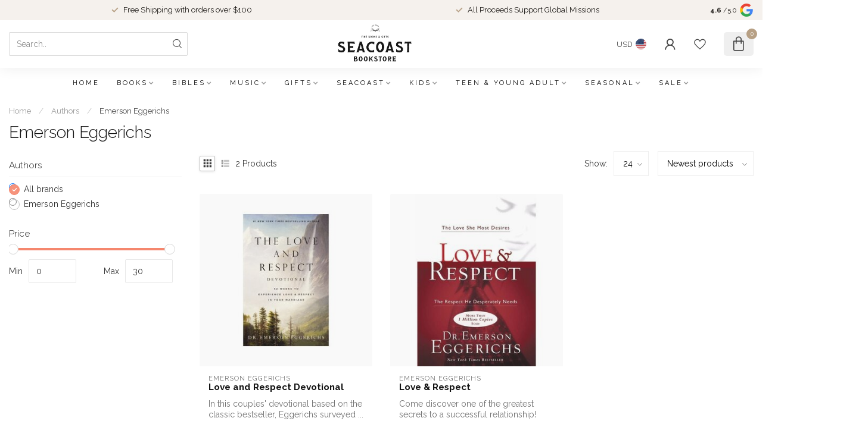

--- FILE ---
content_type: text/html;charset=utf-8
request_url: https://www.seacoastresources.org/brands/emerson-eggerichs/
body_size: 29017
content:
<!DOCTYPE html>
<html lang="en-US">
  <head>
<link rel="preconnect" href="https://cdn.shoplightspeed.com">
<link rel="preconnect" href="https://fonts.googleapis.com">
<link rel="preconnect" href="https://fonts.gstatic.com" crossorigin>
<!--

    Theme Proxima | v1.0.0.2504202501_0_605935
    Theme designed and created by Dyvelopment - We are true e-commerce heroes!

    For custom Lightspeed eCom development or design contact us at www.dyvelopment.com

      _____                  _                                  _   
     |  __ \                | |                                | |  
     | |  | |_   ___   _____| | ___  _ __  _ __ ___   ___ _ __ | |_ 
     | |  | | | | \ \ / / _ \ |/ _ \| '_ \| '_ ` _ \ / _ \ '_ \| __|
     | |__| | |_| |\ V /  __/ | (_) | |_) | | | | | |  __/ | | | |_ 
     |_____/ \__, | \_/ \___|_|\___/| .__/|_| |_| |_|\___|_| |_|\__|
              __/ |                 | |                             
             |___/                  |_|                             
-->


<meta charset="utf-8"/>
<!-- [START] 'blocks/head.rain' -->
<!--

  (c) 2008-2026 Lightspeed Netherlands B.V.
  http://www.lightspeedhq.com
  Generated: 22-01-2026 @ 09:48:21

-->
<link rel="canonical" href="https://www.seacoastresources.org/brands/emerson-eggerichs/"/>
<link rel="alternate" href="https://www.seacoastresources.org/index.rss" type="application/rss+xml" title="New products"/>
<meta name="robots" content="noodp,noydir"/>
<meta name="google-site-verification" content="SanbRHIHaBNu_p0ze0N_9ICPU1wJbB7grTO_8PRcnOk"/>
<meta property="og:url" content="https://www.seacoastresources.org/brands/emerson-eggerichs/?source=facebook"/>
<meta property="og:site_name" content="Seacoast Bookstore"/>
<meta property="og:title" content="Emerson Eggerichs"/>
<meta property="og:description" content="Find books, Bibles, and Christian gifts that inspire faith and make a difference. Shop Seacoast Bookstore in Mount Pleasant, SC—where every purchase supports"/>
<!--[if lt IE 9]>
<script src="https://cdn.shoplightspeed.com/assets/html5shiv.js?2025-02-20"></script>
<![endif]-->
<!-- [END] 'blocks/head.rain' -->

<title>Emerson Eggerichs - Seacoast Bookstore</title>

<meta name="dyapps-addons-enabled" content="false">
<meta name="dyapps-addons-version" content="2022081001">
<meta name="dyapps-theme-name" content="Proxima">

<meta name="description" content="Find books, Bibles, and Christian gifts that inspire faith and make a difference. Shop Seacoast Bookstore in Mount Pleasant, SC—where every purchase supports" />
<meta name="keywords" content="Emerson, Eggerichs, Christian Bookstore, Charleston, Mount Pleasant, Mount Pleasant Bookstore, Christian Books, Mt. Pleasant, Bookstore, Christian Gifts, Bible, Book store, Seacoast, Church, Church Bookstore, Charleston, Bible Imprinting, Books. Bibl" />

<meta http-equiv="X-UA-Compatible" content="IE=edge">
<meta name="viewport" content="width=device-width, initial-scale=1">

<link rel="shortcut icon" href="https://cdn.shoplightspeed.com/shops/605935/themes/17405/v/1093745/assets/favicon.ico?20250716233014" type="image/x-icon" />
<link rel="preload" as="image" href="https://cdn.shoplightspeed.com/shops/605935/themes/17405/v/1093744/assets/logo.png?20250716232511">



<script src="https://cdn.shoplightspeed.com/shops/605935/themes/17405/assets/jquery-1-12-4-min.js?20260103023332" defer></script>
<script>if(navigator.userAgent.indexOf("MSIE ") > -1 || navigator.userAgent.indexOf("Trident/") > -1) { document.write('<script src="https://cdn.shoplightspeed.com/shops/605935/themes/17405/assets/intersection-observer-polyfill.js?20260103023332">\x3C/script>') }</script>

<style>/*!
 * Bootstrap Reboot v4.6.1 (https://getbootstrap.com/)
 * Copyright 2011-2021 The Bootstrap Authors
 * Copyright 2011-2021 Twitter, Inc.
 * Licensed under MIT (https://github.com/twbs/bootstrap/blob/main/LICENSE)
 * Forked from Normalize.css, licensed MIT (https://github.com/necolas/normalize.css/blob/master/LICENSE.md)
 */*,*::before,*::after{box-sizing:border-box}html{font-family:sans-serif;line-height:1.15;-webkit-text-size-adjust:100%;-webkit-tap-highlight-color:rgba(0,0,0,0)}article,aside,figcaption,figure,footer,header,hgroup,main,nav,section{display:block}body{margin:0;font-family:-apple-system,BlinkMacSystemFont,"Segoe UI",Roboto,"Helvetica Neue",Arial,"Noto Sans","Liberation Sans",sans-serif,"Apple Color Emoji","Segoe UI Emoji","Segoe UI Symbol","Noto Color Emoji";font-size:1rem;font-weight:400;line-height:1.42857143;color:#212529;text-align:left;background-color:#fff}[tabindex="-1"]:focus:not(:focus-visible){outline:0 !important}hr{box-sizing:content-box;height:0;overflow:visible}h1,h2,h3,h4,h5,h6{margin-top:0;margin-bottom:.5rem}p{margin-top:0;margin-bottom:1rem}abbr[title],abbr[data-original-title]{text-decoration:underline;text-decoration:underline dotted;cursor:help;border-bottom:0;text-decoration-skip-ink:none}address{margin-bottom:1rem;font-style:normal;line-height:inherit}ol,ul,dl{margin-top:0;margin-bottom:1rem}ol ol,ul ul,ol ul,ul ol{margin-bottom:0}dt{font-weight:700}dd{margin-bottom:.5rem;margin-left:0}blockquote{margin:0 0 1rem}b,strong{font-weight:bolder}small{font-size:80%}sub,sup{position:relative;font-size:75%;line-height:0;vertical-align:baseline}sub{bottom:-0.25em}sup{top:-0.5em}a{color:#007bff;text-decoration:none;background-color:transparent}a:hover{color:#0056b3;text-decoration:underline}a:not([href]):not([class]){color:inherit;text-decoration:none}a:not([href]):not([class]):hover{color:inherit;text-decoration:none}pre,code,kbd,samp{font-family:SFMono-Regular,Menlo,Monaco,Consolas,"Liberation Mono","Courier New",monospace;font-size:1em}pre{margin-top:0;margin-bottom:1rem;overflow:auto;-ms-overflow-style:scrollbar}figure{margin:0 0 1rem}img{vertical-align:middle;border-style:none}svg{overflow:hidden;vertical-align:middle}table{border-collapse:collapse}caption{padding-top:.75rem;padding-bottom:.75rem;color:#6c757d;text-align:left;caption-side:bottom}th{text-align:inherit;text-align:-webkit-match-parent}label{display:inline-block;margin-bottom:.5rem}button{border-radius:0}button:focus:not(:focus-visible){outline:0}input,button,select,optgroup,textarea{margin:0;font-family:inherit;font-size:inherit;line-height:inherit}button,input{overflow:visible}button,select{text-transform:none}[role=button]{cursor:pointer}select{word-wrap:normal}button,[type=button],[type=reset],[type=submit]{-webkit-appearance:button}button:not(:disabled),[type=button]:not(:disabled),[type=reset]:not(:disabled),[type=submit]:not(:disabled){cursor:pointer}button::-moz-focus-inner,[type=button]::-moz-focus-inner,[type=reset]::-moz-focus-inner,[type=submit]::-moz-focus-inner{padding:0;border-style:none}input[type=radio],input[type=checkbox]{box-sizing:border-box;padding:0}textarea{overflow:auto;resize:vertical}fieldset{min-width:0;padding:0;margin:0;border:0}legend{display:block;width:100%;max-width:100%;padding:0;margin-bottom:.5rem;font-size:1.5rem;line-height:inherit;color:inherit;white-space:normal}progress{vertical-align:baseline}[type=number]::-webkit-inner-spin-button,[type=number]::-webkit-outer-spin-button{height:auto}[type=search]{outline-offset:-2px;-webkit-appearance:none}[type=search]::-webkit-search-decoration{-webkit-appearance:none}::-webkit-file-upload-button{font:inherit;-webkit-appearance:button}output{display:inline-block}summary{display:list-item;cursor:pointer}template{display:none}[hidden]{display:none !important}/*!
 * Bootstrap Grid v4.6.1 (https://getbootstrap.com/)
 * Copyright 2011-2021 The Bootstrap Authors
 * Copyright 2011-2021 Twitter, Inc.
 * Licensed under MIT (https://github.com/twbs/bootstrap/blob/main/LICENSE)
 */html{box-sizing:border-box;-ms-overflow-style:scrollbar}*,*::before,*::after{box-sizing:inherit}.container,.container-fluid,.container-xl,.container-lg,.container-md,.container-sm{width:100%;padding-right:15px;padding-left:15px;margin-right:auto;margin-left:auto}@media(min-width: 576px){.container-sm,.container{max-width:540px}}@media(min-width: 768px){.container-md,.container-sm,.container{max-width:720px}}@media(min-width: 992px){.container-lg,.container-md,.container-sm,.container{max-width:960px}}@media(min-width: 1200px){.container-xl,.container-lg,.container-md,.container-sm,.container{max-width:1140px}}.row{display:flex;flex-wrap:wrap;margin-right:-15px;margin-left:-15px}.no-gutters{margin-right:0;margin-left:0}.no-gutters>.col,.no-gutters>[class*=col-]{padding-right:0;padding-left:0}.col-xl,.col-xl-auto,.col-xl-12,.col-xl-11,.col-xl-10,.col-xl-9,.col-xl-8,.col-xl-7,.col-xl-6,.col-xl-5,.col-xl-4,.col-xl-3,.col-xl-2,.col-xl-1,.col-lg,.col-lg-auto,.col-lg-12,.col-lg-11,.col-lg-10,.col-lg-9,.col-lg-8,.col-lg-7,.col-lg-6,.col-lg-5,.col-lg-4,.col-lg-3,.col-lg-2,.col-lg-1,.col-md,.col-md-auto,.col-md-12,.col-md-11,.col-md-10,.col-md-9,.col-md-8,.col-md-7,.col-md-6,.col-md-5,.col-md-4,.col-md-3,.col-md-2,.col-md-1,.col-sm,.col-sm-auto,.col-sm-12,.col-sm-11,.col-sm-10,.col-sm-9,.col-sm-8,.col-sm-7,.col-sm-6,.col-sm-5,.col-sm-4,.col-sm-3,.col-sm-2,.col-sm-1,.col,.col-auto,.col-12,.col-11,.col-10,.col-9,.col-8,.col-7,.col-6,.col-5,.col-4,.col-3,.col-2,.col-1{position:relative;width:100%;padding-right:15px;padding-left:15px}.col{flex-basis:0;flex-grow:1;max-width:100%}.row-cols-1>*{flex:0 0 100%;max-width:100%}.row-cols-2>*{flex:0 0 50%;max-width:50%}.row-cols-3>*{flex:0 0 33.3333333333%;max-width:33.3333333333%}.row-cols-4>*{flex:0 0 25%;max-width:25%}.row-cols-5>*{flex:0 0 20%;max-width:20%}.row-cols-6>*{flex:0 0 16.6666666667%;max-width:16.6666666667%}.col-auto{flex:0 0 auto;width:auto;max-width:100%}.col-1{flex:0 0 8.33333333%;max-width:8.33333333%}.col-2{flex:0 0 16.66666667%;max-width:16.66666667%}.col-3{flex:0 0 25%;max-width:25%}.col-4{flex:0 0 33.33333333%;max-width:33.33333333%}.col-5{flex:0 0 41.66666667%;max-width:41.66666667%}.col-6{flex:0 0 50%;max-width:50%}.col-7{flex:0 0 58.33333333%;max-width:58.33333333%}.col-8{flex:0 0 66.66666667%;max-width:66.66666667%}.col-9{flex:0 0 75%;max-width:75%}.col-10{flex:0 0 83.33333333%;max-width:83.33333333%}.col-11{flex:0 0 91.66666667%;max-width:91.66666667%}.col-12{flex:0 0 100%;max-width:100%}.order-first{order:-1}.order-last{order:13}.order-0{order:0}.order-1{order:1}.order-2{order:2}.order-3{order:3}.order-4{order:4}.order-5{order:5}.order-6{order:6}.order-7{order:7}.order-8{order:8}.order-9{order:9}.order-10{order:10}.order-11{order:11}.order-12{order:12}.offset-1{margin-left:8.33333333%}.offset-2{margin-left:16.66666667%}.offset-3{margin-left:25%}.offset-4{margin-left:33.33333333%}.offset-5{margin-left:41.66666667%}.offset-6{margin-left:50%}.offset-7{margin-left:58.33333333%}.offset-8{margin-left:66.66666667%}.offset-9{margin-left:75%}.offset-10{margin-left:83.33333333%}.offset-11{margin-left:91.66666667%}@media(min-width: 576px){.col-sm{flex-basis:0;flex-grow:1;max-width:100%}.row-cols-sm-1>*{flex:0 0 100%;max-width:100%}.row-cols-sm-2>*{flex:0 0 50%;max-width:50%}.row-cols-sm-3>*{flex:0 0 33.3333333333%;max-width:33.3333333333%}.row-cols-sm-4>*{flex:0 0 25%;max-width:25%}.row-cols-sm-5>*{flex:0 0 20%;max-width:20%}.row-cols-sm-6>*{flex:0 0 16.6666666667%;max-width:16.6666666667%}.col-sm-auto{flex:0 0 auto;width:auto;max-width:100%}.col-sm-1{flex:0 0 8.33333333%;max-width:8.33333333%}.col-sm-2{flex:0 0 16.66666667%;max-width:16.66666667%}.col-sm-3{flex:0 0 25%;max-width:25%}.col-sm-4{flex:0 0 33.33333333%;max-width:33.33333333%}.col-sm-5{flex:0 0 41.66666667%;max-width:41.66666667%}.col-sm-6{flex:0 0 50%;max-width:50%}.col-sm-7{flex:0 0 58.33333333%;max-width:58.33333333%}.col-sm-8{flex:0 0 66.66666667%;max-width:66.66666667%}.col-sm-9{flex:0 0 75%;max-width:75%}.col-sm-10{flex:0 0 83.33333333%;max-width:83.33333333%}.col-sm-11{flex:0 0 91.66666667%;max-width:91.66666667%}.col-sm-12{flex:0 0 100%;max-width:100%}.order-sm-first{order:-1}.order-sm-last{order:13}.order-sm-0{order:0}.order-sm-1{order:1}.order-sm-2{order:2}.order-sm-3{order:3}.order-sm-4{order:4}.order-sm-5{order:5}.order-sm-6{order:6}.order-sm-7{order:7}.order-sm-8{order:8}.order-sm-9{order:9}.order-sm-10{order:10}.order-sm-11{order:11}.order-sm-12{order:12}.offset-sm-0{margin-left:0}.offset-sm-1{margin-left:8.33333333%}.offset-sm-2{margin-left:16.66666667%}.offset-sm-3{margin-left:25%}.offset-sm-4{margin-left:33.33333333%}.offset-sm-5{margin-left:41.66666667%}.offset-sm-6{margin-left:50%}.offset-sm-7{margin-left:58.33333333%}.offset-sm-8{margin-left:66.66666667%}.offset-sm-9{margin-left:75%}.offset-sm-10{margin-left:83.33333333%}.offset-sm-11{margin-left:91.66666667%}}@media(min-width: 768px){.col-md{flex-basis:0;flex-grow:1;max-width:100%}.row-cols-md-1>*{flex:0 0 100%;max-width:100%}.row-cols-md-2>*{flex:0 0 50%;max-width:50%}.row-cols-md-3>*{flex:0 0 33.3333333333%;max-width:33.3333333333%}.row-cols-md-4>*{flex:0 0 25%;max-width:25%}.row-cols-md-5>*{flex:0 0 20%;max-width:20%}.row-cols-md-6>*{flex:0 0 16.6666666667%;max-width:16.6666666667%}.col-md-auto{flex:0 0 auto;width:auto;max-width:100%}.col-md-1{flex:0 0 8.33333333%;max-width:8.33333333%}.col-md-2{flex:0 0 16.66666667%;max-width:16.66666667%}.col-md-3{flex:0 0 25%;max-width:25%}.col-md-4{flex:0 0 33.33333333%;max-width:33.33333333%}.col-md-5{flex:0 0 41.66666667%;max-width:41.66666667%}.col-md-6{flex:0 0 50%;max-width:50%}.col-md-7{flex:0 0 58.33333333%;max-width:58.33333333%}.col-md-8{flex:0 0 66.66666667%;max-width:66.66666667%}.col-md-9{flex:0 0 75%;max-width:75%}.col-md-10{flex:0 0 83.33333333%;max-width:83.33333333%}.col-md-11{flex:0 0 91.66666667%;max-width:91.66666667%}.col-md-12{flex:0 0 100%;max-width:100%}.order-md-first{order:-1}.order-md-last{order:13}.order-md-0{order:0}.order-md-1{order:1}.order-md-2{order:2}.order-md-3{order:3}.order-md-4{order:4}.order-md-5{order:5}.order-md-6{order:6}.order-md-7{order:7}.order-md-8{order:8}.order-md-9{order:9}.order-md-10{order:10}.order-md-11{order:11}.order-md-12{order:12}.offset-md-0{margin-left:0}.offset-md-1{margin-left:8.33333333%}.offset-md-2{margin-left:16.66666667%}.offset-md-3{margin-left:25%}.offset-md-4{margin-left:33.33333333%}.offset-md-5{margin-left:41.66666667%}.offset-md-6{margin-left:50%}.offset-md-7{margin-left:58.33333333%}.offset-md-8{margin-left:66.66666667%}.offset-md-9{margin-left:75%}.offset-md-10{margin-left:83.33333333%}.offset-md-11{margin-left:91.66666667%}}@media(min-width: 992px){.col-lg{flex-basis:0;flex-grow:1;max-width:100%}.row-cols-lg-1>*{flex:0 0 100%;max-width:100%}.row-cols-lg-2>*{flex:0 0 50%;max-width:50%}.row-cols-lg-3>*{flex:0 0 33.3333333333%;max-width:33.3333333333%}.row-cols-lg-4>*{flex:0 0 25%;max-width:25%}.row-cols-lg-5>*{flex:0 0 20%;max-width:20%}.row-cols-lg-6>*{flex:0 0 16.6666666667%;max-width:16.6666666667%}.col-lg-auto{flex:0 0 auto;width:auto;max-width:100%}.col-lg-1{flex:0 0 8.33333333%;max-width:8.33333333%}.col-lg-2{flex:0 0 16.66666667%;max-width:16.66666667%}.col-lg-3{flex:0 0 25%;max-width:25%}.col-lg-4{flex:0 0 33.33333333%;max-width:33.33333333%}.col-lg-5{flex:0 0 41.66666667%;max-width:41.66666667%}.col-lg-6{flex:0 0 50%;max-width:50%}.col-lg-7{flex:0 0 58.33333333%;max-width:58.33333333%}.col-lg-8{flex:0 0 66.66666667%;max-width:66.66666667%}.col-lg-9{flex:0 0 75%;max-width:75%}.col-lg-10{flex:0 0 83.33333333%;max-width:83.33333333%}.col-lg-11{flex:0 0 91.66666667%;max-width:91.66666667%}.col-lg-12{flex:0 0 100%;max-width:100%}.order-lg-first{order:-1}.order-lg-last{order:13}.order-lg-0{order:0}.order-lg-1{order:1}.order-lg-2{order:2}.order-lg-3{order:3}.order-lg-4{order:4}.order-lg-5{order:5}.order-lg-6{order:6}.order-lg-7{order:7}.order-lg-8{order:8}.order-lg-9{order:9}.order-lg-10{order:10}.order-lg-11{order:11}.order-lg-12{order:12}.offset-lg-0{margin-left:0}.offset-lg-1{margin-left:8.33333333%}.offset-lg-2{margin-left:16.66666667%}.offset-lg-3{margin-left:25%}.offset-lg-4{margin-left:33.33333333%}.offset-lg-5{margin-left:41.66666667%}.offset-lg-6{margin-left:50%}.offset-lg-7{margin-left:58.33333333%}.offset-lg-8{margin-left:66.66666667%}.offset-lg-9{margin-left:75%}.offset-lg-10{margin-left:83.33333333%}.offset-lg-11{margin-left:91.66666667%}}@media(min-width: 1200px){.col-xl{flex-basis:0;flex-grow:1;max-width:100%}.row-cols-xl-1>*{flex:0 0 100%;max-width:100%}.row-cols-xl-2>*{flex:0 0 50%;max-width:50%}.row-cols-xl-3>*{flex:0 0 33.3333333333%;max-width:33.3333333333%}.row-cols-xl-4>*{flex:0 0 25%;max-width:25%}.row-cols-xl-5>*{flex:0 0 20%;max-width:20%}.row-cols-xl-6>*{flex:0 0 16.6666666667%;max-width:16.6666666667%}.col-xl-auto{flex:0 0 auto;width:auto;max-width:100%}.col-xl-1{flex:0 0 8.33333333%;max-width:8.33333333%}.col-xl-2{flex:0 0 16.66666667%;max-width:16.66666667%}.col-xl-3{flex:0 0 25%;max-width:25%}.col-xl-4{flex:0 0 33.33333333%;max-width:33.33333333%}.col-xl-5{flex:0 0 41.66666667%;max-width:41.66666667%}.col-xl-6{flex:0 0 50%;max-width:50%}.col-xl-7{flex:0 0 58.33333333%;max-width:58.33333333%}.col-xl-8{flex:0 0 66.66666667%;max-width:66.66666667%}.col-xl-9{flex:0 0 75%;max-width:75%}.col-xl-10{flex:0 0 83.33333333%;max-width:83.33333333%}.col-xl-11{flex:0 0 91.66666667%;max-width:91.66666667%}.col-xl-12{flex:0 0 100%;max-width:100%}.order-xl-first{order:-1}.order-xl-last{order:13}.order-xl-0{order:0}.order-xl-1{order:1}.order-xl-2{order:2}.order-xl-3{order:3}.order-xl-4{order:4}.order-xl-5{order:5}.order-xl-6{order:6}.order-xl-7{order:7}.order-xl-8{order:8}.order-xl-9{order:9}.order-xl-10{order:10}.order-xl-11{order:11}.order-xl-12{order:12}.offset-xl-0{margin-left:0}.offset-xl-1{margin-left:8.33333333%}.offset-xl-2{margin-left:16.66666667%}.offset-xl-3{margin-left:25%}.offset-xl-4{margin-left:33.33333333%}.offset-xl-5{margin-left:41.66666667%}.offset-xl-6{margin-left:50%}.offset-xl-7{margin-left:58.33333333%}.offset-xl-8{margin-left:66.66666667%}.offset-xl-9{margin-left:75%}.offset-xl-10{margin-left:83.33333333%}.offset-xl-11{margin-left:91.66666667%}}.d-none{display:none !important}.d-inline{display:inline !important}.d-inline-block{display:inline-block !important}.d-block{display:block !important}.d-table{display:table !important}.d-table-row{display:table-row !important}.d-table-cell{display:table-cell !important}.d-flex{display:flex !important}.d-inline-flex{display:inline-flex !important}@media(min-width: 576px){.d-sm-none{display:none !important}.d-sm-inline{display:inline !important}.d-sm-inline-block{display:inline-block !important}.d-sm-block{display:block !important}.d-sm-table{display:table !important}.d-sm-table-row{display:table-row !important}.d-sm-table-cell{display:table-cell !important}.d-sm-flex{display:flex !important}.d-sm-inline-flex{display:inline-flex !important}}@media(min-width: 768px){.d-md-none{display:none !important}.d-md-inline{display:inline !important}.d-md-inline-block{display:inline-block !important}.d-md-block{display:block !important}.d-md-table{display:table !important}.d-md-table-row{display:table-row !important}.d-md-table-cell{display:table-cell !important}.d-md-flex{display:flex !important}.d-md-inline-flex{display:inline-flex !important}}@media(min-width: 992px){.d-lg-none{display:none !important}.d-lg-inline{display:inline !important}.d-lg-inline-block{display:inline-block !important}.d-lg-block{display:block !important}.d-lg-table{display:table !important}.d-lg-table-row{display:table-row !important}.d-lg-table-cell{display:table-cell !important}.d-lg-flex{display:flex !important}.d-lg-inline-flex{display:inline-flex !important}}@media(min-width: 1200px){.d-xl-none{display:none !important}.d-xl-inline{display:inline !important}.d-xl-inline-block{display:inline-block !important}.d-xl-block{display:block !important}.d-xl-table{display:table !important}.d-xl-table-row{display:table-row !important}.d-xl-table-cell{display:table-cell !important}.d-xl-flex{display:flex !important}.d-xl-inline-flex{display:inline-flex !important}}@media print{.d-print-none{display:none !important}.d-print-inline{display:inline !important}.d-print-inline-block{display:inline-block !important}.d-print-block{display:block !important}.d-print-table{display:table !important}.d-print-table-row{display:table-row !important}.d-print-table-cell{display:table-cell !important}.d-print-flex{display:flex !important}.d-print-inline-flex{display:inline-flex !important}}.flex-row{flex-direction:row !important}.flex-column{flex-direction:column !important}.flex-row-reverse{flex-direction:row-reverse !important}.flex-column-reverse{flex-direction:column-reverse !important}.flex-wrap{flex-wrap:wrap !important}.flex-nowrap{flex-wrap:nowrap !important}.flex-wrap-reverse{flex-wrap:wrap-reverse !important}.flex-fill{flex:1 1 auto !important}.flex-grow-0{flex-grow:0 !important}.flex-grow-1{flex-grow:1 !important}.flex-shrink-0{flex-shrink:0 !important}.flex-shrink-1{flex-shrink:1 !important}.justify-content-start{justify-content:flex-start !important}.justify-content-end{justify-content:flex-end !important}.justify-content-center{justify-content:center !important}.justify-content-between{justify-content:space-between !important}.justify-content-around{justify-content:space-around !important}.align-items-start{align-items:flex-start !important}.align-items-end{align-items:flex-end !important}.align-items-center{align-items:center !important}.align-items-baseline{align-items:baseline !important}.align-items-stretch{align-items:stretch !important}.align-content-start{align-content:flex-start !important}.align-content-end{align-content:flex-end !important}.align-content-center{align-content:center !important}.align-content-between{align-content:space-between !important}.align-content-around{align-content:space-around !important}.align-content-stretch{align-content:stretch !important}.align-self-auto{align-self:auto !important}.align-self-start{align-self:flex-start !important}.align-self-end{align-self:flex-end !important}.align-self-center{align-self:center !important}.align-self-baseline{align-self:baseline !important}.align-self-stretch{align-self:stretch !important}@media(min-width: 576px){.flex-sm-row{flex-direction:row !important}.flex-sm-column{flex-direction:column !important}.flex-sm-row-reverse{flex-direction:row-reverse !important}.flex-sm-column-reverse{flex-direction:column-reverse !important}.flex-sm-wrap{flex-wrap:wrap !important}.flex-sm-nowrap{flex-wrap:nowrap !important}.flex-sm-wrap-reverse{flex-wrap:wrap-reverse !important}.flex-sm-fill{flex:1 1 auto !important}.flex-sm-grow-0{flex-grow:0 !important}.flex-sm-grow-1{flex-grow:1 !important}.flex-sm-shrink-0{flex-shrink:0 !important}.flex-sm-shrink-1{flex-shrink:1 !important}.justify-content-sm-start{justify-content:flex-start !important}.justify-content-sm-end{justify-content:flex-end !important}.justify-content-sm-center{justify-content:center !important}.justify-content-sm-between{justify-content:space-between !important}.justify-content-sm-around{justify-content:space-around !important}.align-items-sm-start{align-items:flex-start !important}.align-items-sm-end{align-items:flex-end !important}.align-items-sm-center{align-items:center !important}.align-items-sm-baseline{align-items:baseline !important}.align-items-sm-stretch{align-items:stretch !important}.align-content-sm-start{align-content:flex-start !important}.align-content-sm-end{align-content:flex-end !important}.align-content-sm-center{align-content:center !important}.align-content-sm-between{align-content:space-between !important}.align-content-sm-around{align-content:space-around !important}.align-content-sm-stretch{align-content:stretch !important}.align-self-sm-auto{align-self:auto !important}.align-self-sm-start{align-self:flex-start !important}.align-self-sm-end{align-self:flex-end !important}.align-self-sm-center{align-self:center !important}.align-self-sm-baseline{align-self:baseline !important}.align-self-sm-stretch{align-self:stretch !important}}@media(min-width: 768px){.flex-md-row{flex-direction:row !important}.flex-md-column{flex-direction:column !important}.flex-md-row-reverse{flex-direction:row-reverse !important}.flex-md-column-reverse{flex-direction:column-reverse !important}.flex-md-wrap{flex-wrap:wrap !important}.flex-md-nowrap{flex-wrap:nowrap !important}.flex-md-wrap-reverse{flex-wrap:wrap-reverse !important}.flex-md-fill{flex:1 1 auto !important}.flex-md-grow-0{flex-grow:0 !important}.flex-md-grow-1{flex-grow:1 !important}.flex-md-shrink-0{flex-shrink:0 !important}.flex-md-shrink-1{flex-shrink:1 !important}.justify-content-md-start{justify-content:flex-start !important}.justify-content-md-end{justify-content:flex-end !important}.justify-content-md-center{justify-content:center !important}.justify-content-md-between{justify-content:space-between !important}.justify-content-md-around{justify-content:space-around !important}.align-items-md-start{align-items:flex-start !important}.align-items-md-end{align-items:flex-end !important}.align-items-md-center{align-items:center !important}.align-items-md-baseline{align-items:baseline !important}.align-items-md-stretch{align-items:stretch !important}.align-content-md-start{align-content:flex-start !important}.align-content-md-end{align-content:flex-end !important}.align-content-md-center{align-content:center !important}.align-content-md-between{align-content:space-between !important}.align-content-md-around{align-content:space-around !important}.align-content-md-stretch{align-content:stretch !important}.align-self-md-auto{align-self:auto !important}.align-self-md-start{align-self:flex-start !important}.align-self-md-end{align-self:flex-end !important}.align-self-md-center{align-self:center !important}.align-self-md-baseline{align-self:baseline !important}.align-self-md-stretch{align-self:stretch !important}}@media(min-width: 992px){.flex-lg-row{flex-direction:row !important}.flex-lg-column{flex-direction:column !important}.flex-lg-row-reverse{flex-direction:row-reverse !important}.flex-lg-column-reverse{flex-direction:column-reverse !important}.flex-lg-wrap{flex-wrap:wrap !important}.flex-lg-nowrap{flex-wrap:nowrap !important}.flex-lg-wrap-reverse{flex-wrap:wrap-reverse !important}.flex-lg-fill{flex:1 1 auto !important}.flex-lg-grow-0{flex-grow:0 !important}.flex-lg-grow-1{flex-grow:1 !important}.flex-lg-shrink-0{flex-shrink:0 !important}.flex-lg-shrink-1{flex-shrink:1 !important}.justify-content-lg-start{justify-content:flex-start !important}.justify-content-lg-end{justify-content:flex-end !important}.justify-content-lg-center{justify-content:center !important}.justify-content-lg-between{justify-content:space-between !important}.justify-content-lg-around{justify-content:space-around !important}.align-items-lg-start{align-items:flex-start !important}.align-items-lg-end{align-items:flex-end !important}.align-items-lg-center{align-items:center !important}.align-items-lg-baseline{align-items:baseline !important}.align-items-lg-stretch{align-items:stretch !important}.align-content-lg-start{align-content:flex-start !important}.align-content-lg-end{align-content:flex-end !important}.align-content-lg-center{align-content:center !important}.align-content-lg-between{align-content:space-between !important}.align-content-lg-around{align-content:space-around !important}.align-content-lg-stretch{align-content:stretch !important}.align-self-lg-auto{align-self:auto !important}.align-self-lg-start{align-self:flex-start !important}.align-self-lg-end{align-self:flex-end !important}.align-self-lg-center{align-self:center !important}.align-self-lg-baseline{align-self:baseline !important}.align-self-lg-stretch{align-self:stretch !important}}@media(min-width: 1200px){.flex-xl-row{flex-direction:row !important}.flex-xl-column{flex-direction:column !important}.flex-xl-row-reverse{flex-direction:row-reverse !important}.flex-xl-column-reverse{flex-direction:column-reverse !important}.flex-xl-wrap{flex-wrap:wrap !important}.flex-xl-nowrap{flex-wrap:nowrap !important}.flex-xl-wrap-reverse{flex-wrap:wrap-reverse !important}.flex-xl-fill{flex:1 1 auto !important}.flex-xl-grow-0{flex-grow:0 !important}.flex-xl-grow-1{flex-grow:1 !important}.flex-xl-shrink-0{flex-shrink:0 !important}.flex-xl-shrink-1{flex-shrink:1 !important}.justify-content-xl-start{justify-content:flex-start !important}.justify-content-xl-end{justify-content:flex-end !important}.justify-content-xl-center{justify-content:center !important}.justify-content-xl-between{justify-content:space-between !important}.justify-content-xl-around{justify-content:space-around !important}.align-items-xl-start{align-items:flex-start !important}.align-items-xl-end{align-items:flex-end !important}.align-items-xl-center{align-items:center !important}.align-items-xl-baseline{align-items:baseline !important}.align-items-xl-stretch{align-items:stretch !important}.align-content-xl-start{align-content:flex-start !important}.align-content-xl-end{align-content:flex-end !important}.align-content-xl-center{align-content:center !important}.align-content-xl-between{align-content:space-between !important}.align-content-xl-around{align-content:space-around !important}.align-content-xl-stretch{align-content:stretch !important}.align-self-xl-auto{align-self:auto !important}.align-self-xl-start{align-self:flex-start !important}.align-self-xl-end{align-self:flex-end !important}.align-self-xl-center{align-self:center !important}.align-self-xl-baseline{align-self:baseline !important}.align-self-xl-stretch{align-self:stretch !important}}.m-0{margin:0 !important}.mt-0,.my-0{margin-top:0 !important}.mr-0,.mx-0{margin-right:0 !important}.mb-0,.my-0{margin-bottom:0 !important}.ml-0,.mx-0{margin-left:0 !important}.m-1{margin:5px !important}.mt-1,.my-1{margin-top:5px !important}.mr-1,.mx-1{margin-right:5px !important}.mb-1,.my-1{margin-bottom:5px !important}.ml-1,.mx-1{margin-left:5px !important}.m-2{margin:10px !important}.mt-2,.my-2{margin-top:10px !important}.mr-2,.mx-2{margin-right:10px !important}.mb-2,.my-2{margin-bottom:10px !important}.ml-2,.mx-2{margin-left:10px !important}.m-3{margin:15px !important}.mt-3,.my-3{margin-top:15px !important}.mr-3,.mx-3{margin-right:15px !important}.mb-3,.my-3{margin-bottom:15px !important}.ml-3,.mx-3{margin-left:15px !important}.m-4{margin:30px !important}.mt-4,.my-4{margin-top:30px !important}.mr-4,.mx-4{margin-right:30px !important}.mb-4,.my-4{margin-bottom:30px !important}.ml-4,.mx-4{margin-left:30px !important}.m-5{margin:50px !important}.mt-5,.my-5{margin-top:50px !important}.mr-5,.mx-5{margin-right:50px !important}.mb-5,.my-5{margin-bottom:50px !important}.ml-5,.mx-5{margin-left:50px !important}.m-6{margin:80px !important}.mt-6,.my-6{margin-top:80px !important}.mr-6,.mx-6{margin-right:80px !important}.mb-6,.my-6{margin-bottom:80px !important}.ml-6,.mx-6{margin-left:80px !important}.p-0{padding:0 !important}.pt-0,.py-0{padding-top:0 !important}.pr-0,.px-0{padding-right:0 !important}.pb-0,.py-0{padding-bottom:0 !important}.pl-0,.px-0{padding-left:0 !important}.p-1{padding:5px !important}.pt-1,.py-1{padding-top:5px !important}.pr-1,.px-1{padding-right:5px !important}.pb-1,.py-1{padding-bottom:5px !important}.pl-1,.px-1{padding-left:5px !important}.p-2{padding:10px !important}.pt-2,.py-2{padding-top:10px !important}.pr-2,.px-2{padding-right:10px !important}.pb-2,.py-2{padding-bottom:10px !important}.pl-2,.px-2{padding-left:10px !important}.p-3{padding:15px !important}.pt-3,.py-3{padding-top:15px !important}.pr-3,.px-3{padding-right:15px !important}.pb-3,.py-3{padding-bottom:15px !important}.pl-3,.px-3{padding-left:15px !important}.p-4{padding:30px !important}.pt-4,.py-4{padding-top:30px !important}.pr-4,.px-4{padding-right:30px !important}.pb-4,.py-4{padding-bottom:30px !important}.pl-4,.px-4{padding-left:30px !important}.p-5{padding:50px !important}.pt-5,.py-5{padding-top:50px !important}.pr-5,.px-5{padding-right:50px !important}.pb-5,.py-5{padding-bottom:50px !important}.pl-5,.px-5{padding-left:50px !important}.p-6{padding:80px !important}.pt-6,.py-6{padding-top:80px !important}.pr-6,.px-6{padding-right:80px !important}.pb-6,.py-6{padding-bottom:80px !important}.pl-6,.px-6{padding-left:80px !important}.m-n1{margin:-5px !important}.mt-n1,.my-n1{margin-top:-5px !important}.mr-n1,.mx-n1{margin-right:-5px !important}.mb-n1,.my-n1{margin-bottom:-5px !important}.ml-n1,.mx-n1{margin-left:-5px !important}.m-n2{margin:-10px !important}.mt-n2,.my-n2{margin-top:-10px !important}.mr-n2,.mx-n2{margin-right:-10px !important}.mb-n2,.my-n2{margin-bottom:-10px !important}.ml-n2,.mx-n2{margin-left:-10px !important}.m-n3{margin:-15px !important}.mt-n3,.my-n3{margin-top:-15px !important}.mr-n3,.mx-n3{margin-right:-15px !important}.mb-n3,.my-n3{margin-bottom:-15px !important}.ml-n3,.mx-n3{margin-left:-15px !important}.m-n4{margin:-30px !important}.mt-n4,.my-n4{margin-top:-30px !important}.mr-n4,.mx-n4{margin-right:-30px !important}.mb-n4,.my-n4{margin-bottom:-30px !important}.ml-n4,.mx-n4{margin-left:-30px !important}.m-n5{margin:-50px !important}.mt-n5,.my-n5{margin-top:-50px !important}.mr-n5,.mx-n5{margin-right:-50px !important}.mb-n5,.my-n5{margin-bottom:-50px !important}.ml-n5,.mx-n5{margin-left:-50px !important}.m-n6{margin:-80px !important}.mt-n6,.my-n6{margin-top:-80px !important}.mr-n6,.mx-n6{margin-right:-80px !important}.mb-n6,.my-n6{margin-bottom:-80px !important}.ml-n6,.mx-n6{margin-left:-80px !important}.m-auto{margin:auto !important}.mt-auto,.my-auto{margin-top:auto !important}.mr-auto,.mx-auto{margin-right:auto !important}.mb-auto,.my-auto{margin-bottom:auto !important}.ml-auto,.mx-auto{margin-left:auto !important}@media(min-width: 576px){.m-sm-0{margin:0 !important}.mt-sm-0,.my-sm-0{margin-top:0 !important}.mr-sm-0,.mx-sm-0{margin-right:0 !important}.mb-sm-0,.my-sm-0{margin-bottom:0 !important}.ml-sm-0,.mx-sm-0{margin-left:0 !important}.m-sm-1{margin:5px !important}.mt-sm-1,.my-sm-1{margin-top:5px !important}.mr-sm-1,.mx-sm-1{margin-right:5px !important}.mb-sm-1,.my-sm-1{margin-bottom:5px !important}.ml-sm-1,.mx-sm-1{margin-left:5px !important}.m-sm-2{margin:10px !important}.mt-sm-2,.my-sm-2{margin-top:10px !important}.mr-sm-2,.mx-sm-2{margin-right:10px !important}.mb-sm-2,.my-sm-2{margin-bottom:10px !important}.ml-sm-2,.mx-sm-2{margin-left:10px !important}.m-sm-3{margin:15px !important}.mt-sm-3,.my-sm-3{margin-top:15px !important}.mr-sm-3,.mx-sm-3{margin-right:15px !important}.mb-sm-3,.my-sm-3{margin-bottom:15px !important}.ml-sm-3,.mx-sm-3{margin-left:15px !important}.m-sm-4{margin:30px !important}.mt-sm-4,.my-sm-4{margin-top:30px !important}.mr-sm-4,.mx-sm-4{margin-right:30px !important}.mb-sm-4,.my-sm-4{margin-bottom:30px !important}.ml-sm-4,.mx-sm-4{margin-left:30px !important}.m-sm-5{margin:50px !important}.mt-sm-5,.my-sm-5{margin-top:50px !important}.mr-sm-5,.mx-sm-5{margin-right:50px !important}.mb-sm-5,.my-sm-5{margin-bottom:50px !important}.ml-sm-5,.mx-sm-5{margin-left:50px !important}.m-sm-6{margin:80px !important}.mt-sm-6,.my-sm-6{margin-top:80px !important}.mr-sm-6,.mx-sm-6{margin-right:80px !important}.mb-sm-6,.my-sm-6{margin-bottom:80px !important}.ml-sm-6,.mx-sm-6{margin-left:80px !important}.p-sm-0{padding:0 !important}.pt-sm-0,.py-sm-0{padding-top:0 !important}.pr-sm-0,.px-sm-0{padding-right:0 !important}.pb-sm-0,.py-sm-0{padding-bottom:0 !important}.pl-sm-0,.px-sm-0{padding-left:0 !important}.p-sm-1{padding:5px !important}.pt-sm-1,.py-sm-1{padding-top:5px !important}.pr-sm-1,.px-sm-1{padding-right:5px !important}.pb-sm-1,.py-sm-1{padding-bottom:5px !important}.pl-sm-1,.px-sm-1{padding-left:5px !important}.p-sm-2{padding:10px !important}.pt-sm-2,.py-sm-2{padding-top:10px !important}.pr-sm-2,.px-sm-2{padding-right:10px !important}.pb-sm-2,.py-sm-2{padding-bottom:10px !important}.pl-sm-2,.px-sm-2{padding-left:10px !important}.p-sm-3{padding:15px !important}.pt-sm-3,.py-sm-3{padding-top:15px !important}.pr-sm-3,.px-sm-3{padding-right:15px !important}.pb-sm-3,.py-sm-3{padding-bottom:15px !important}.pl-sm-3,.px-sm-3{padding-left:15px !important}.p-sm-4{padding:30px !important}.pt-sm-4,.py-sm-4{padding-top:30px !important}.pr-sm-4,.px-sm-4{padding-right:30px !important}.pb-sm-4,.py-sm-4{padding-bottom:30px !important}.pl-sm-4,.px-sm-4{padding-left:30px !important}.p-sm-5{padding:50px !important}.pt-sm-5,.py-sm-5{padding-top:50px !important}.pr-sm-5,.px-sm-5{padding-right:50px !important}.pb-sm-5,.py-sm-5{padding-bottom:50px !important}.pl-sm-5,.px-sm-5{padding-left:50px !important}.p-sm-6{padding:80px !important}.pt-sm-6,.py-sm-6{padding-top:80px !important}.pr-sm-6,.px-sm-6{padding-right:80px !important}.pb-sm-6,.py-sm-6{padding-bottom:80px !important}.pl-sm-6,.px-sm-6{padding-left:80px !important}.m-sm-n1{margin:-5px !important}.mt-sm-n1,.my-sm-n1{margin-top:-5px !important}.mr-sm-n1,.mx-sm-n1{margin-right:-5px !important}.mb-sm-n1,.my-sm-n1{margin-bottom:-5px !important}.ml-sm-n1,.mx-sm-n1{margin-left:-5px !important}.m-sm-n2{margin:-10px !important}.mt-sm-n2,.my-sm-n2{margin-top:-10px !important}.mr-sm-n2,.mx-sm-n2{margin-right:-10px !important}.mb-sm-n2,.my-sm-n2{margin-bottom:-10px !important}.ml-sm-n2,.mx-sm-n2{margin-left:-10px !important}.m-sm-n3{margin:-15px !important}.mt-sm-n3,.my-sm-n3{margin-top:-15px !important}.mr-sm-n3,.mx-sm-n3{margin-right:-15px !important}.mb-sm-n3,.my-sm-n3{margin-bottom:-15px !important}.ml-sm-n3,.mx-sm-n3{margin-left:-15px !important}.m-sm-n4{margin:-30px !important}.mt-sm-n4,.my-sm-n4{margin-top:-30px !important}.mr-sm-n4,.mx-sm-n4{margin-right:-30px !important}.mb-sm-n4,.my-sm-n4{margin-bottom:-30px !important}.ml-sm-n4,.mx-sm-n4{margin-left:-30px !important}.m-sm-n5{margin:-50px !important}.mt-sm-n5,.my-sm-n5{margin-top:-50px !important}.mr-sm-n5,.mx-sm-n5{margin-right:-50px !important}.mb-sm-n5,.my-sm-n5{margin-bottom:-50px !important}.ml-sm-n5,.mx-sm-n5{margin-left:-50px !important}.m-sm-n6{margin:-80px !important}.mt-sm-n6,.my-sm-n6{margin-top:-80px !important}.mr-sm-n6,.mx-sm-n6{margin-right:-80px !important}.mb-sm-n6,.my-sm-n6{margin-bottom:-80px !important}.ml-sm-n6,.mx-sm-n6{margin-left:-80px !important}.m-sm-auto{margin:auto !important}.mt-sm-auto,.my-sm-auto{margin-top:auto !important}.mr-sm-auto,.mx-sm-auto{margin-right:auto !important}.mb-sm-auto,.my-sm-auto{margin-bottom:auto !important}.ml-sm-auto,.mx-sm-auto{margin-left:auto !important}}@media(min-width: 768px){.m-md-0{margin:0 !important}.mt-md-0,.my-md-0{margin-top:0 !important}.mr-md-0,.mx-md-0{margin-right:0 !important}.mb-md-0,.my-md-0{margin-bottom:0 !important}.ml-md-0,.mx-md-0{margin-left:0 !important}.m-md-1{margin:5px !important}.mt-md-1,.my-md-1{margin-top:5px !important}.mr-md-1,.mx-md-1{margin-right:5px !important}.mb-md-1,.my-md-1{margin-bottom:5px !important}.ml-md-1,.mx-md-1{margin-left:5px !important}.m-md-2{margin:10px !important}.mt-md-2,.my-md-2{margin-top:10px !important}.mr-md-2,.mx-md-2{margin-right:10px !important}.mb-md-2,.my-md-2{margin-bottom:10px !important}.ml-md-2,.mx-md-2{margin-left:10px !important}.m-md-3{margin:15px !important}.mt-md-3,.my-md-3{margin-top:15px !important}.mr-md-3,.mx-md-3{margin-right:15px !important}.mb-md-3,.my-md-3{margin-bottom:15px !important}.ml-md-3,.mx-md-3{margin-left:15px !important}.m-md-4{margin:30px !important}.mt-md-4,.my-md-4{margin-top:30px !important}.mr-md-4,.mx-md-4{margin-right:30px !important}.mb-md-4,.my-md-4{margin-bottom:30px !important}.ml-md-4,.mx-md-4{margin-left:30px !important}.m-md-5{margin:50px !important}.mt-md-5,.my-md-5{margin-top:50px !important}.mr-md-5,.mx-md-5{margin-right:50px !important}.mb-md-5,.my-md-5{margin-bottom:50px !important}.ml-md-5,.mx-md-5{margin-left:50px !important}.m-md-6{margin:80px !important}.mt-md-6,.my-md-6{margin-top:80px !important}.mr-md-6,.mx-md-6{margin-right:80px !important}.mb-md-6,.my-md-6{margin-bottom:80px !important}.ml-md-6,.mx-md-6{margin-left:80px !important}.p-md-0{padding:0 !important}.pt-md-0,.py-md-0{padding-top:0 !important}.pr-md-0,.px-md-0{padding-right:0 !important}.pb-md-0,.py-md-0{padding-bottom:0 !important}.pl-md-0,.px-md-0{padding-left:0 !important}.p-md-1{padding:5px !important}.pt-md-1,.py-md-1{padding-top:5px !important}.pr-md-1,.px-md-1{padding-right:5px !important}.pb-md-1,.py-md-1{padding-bottom:5px !important}.pl-md-1,.px-md-1{padding-left:5px !important}.p-md-2{padding:10px !important}.pt-md-2,.py-md-2{padding-top:10px !important}.pr-md-2,.px-md-2{padding-right:10px !important}.pb-md-2,.py-md-2{padding-bottom:10px !important}.pl-md-2,.px-md-2{padding-left:10px !important}.p-md-3{padding:15px !important}.pt-md-3,.py-md-3{padding-top:15px !important}.pr-md-3,.px-md-3{padding-right:15px !important}.pb-md-3,.py-md-3{padding-bottom:15px !important}.pl-md-3,.px-md-3{padding-left:15px !important}.p-md-4{padding:30px !important}.pt-md-4,.py-md-4{padding-top:30px !important}.pr-md-4,.px-md-4{padding-right:30px !important}.pb-md-4,.py-md-4{padding-bottom:30px !important}.pl-md-4,.px-md-4{padding-left:30px !important}.p-md-5{padding:50px !important}.pt-md-5,.py-md-5{padding-top:50px !important}.pr-md-5,.px-md-5{padding-right:50px !important}.pb-md-5,.py-md-5{padding-bottom:50px !important}.pl-md-5,.px-md-5{padding-left:50px !important}.p-md-6{padding:80px !important}.pt-md-6,.py-md-6{padding-top:80px !important}.pr-md-6,.px-md-6{padding-right:80px !important}.pb-md-6,.py-md-6{padding-bottom:80px !important}.pl-md-6,.px-md-6{padding-left:80px !important}.m-md-n1{margin:-5px !important}.mt-md-n1,.my-md-n1{margin-top:-5px !important}.mr-md-n1,.mx-md-n1{margin-right:-5px !important}.mb-md-n1,.my-md-n1{margin-bottom:-5px !important}.ml-md-n1,.mx-md-n1{margin-left:-5px !important}.m-md-n2{margin:-10px !important}.mt-md-n2,.my-md-n2{margin-top:-10px !important}.mr-md-n2,.mx-md-n2{margin-right:-10px !important}.mb-md-n2,.my-md-n2{margin-bottom:-10px !important}.ml-md-n2,.mx-md-n2{margin-left:-10px !important}.m-md-n3{margin:-15px !important}.mt-md-n3,.my-md-n3{margin-top:-15px !important}.mr-md-n3,.mx-md-n3{margin-right:-15px !important}.mb-md-n3,.my-md-n3{margin-bottom:-15px !important}.ml-md-n3,.mx-md-n3{margin-left:-15px !important}.m-md-n4{margin:-30px !important}.mt-md-n4,.my-md-n4{margin-top:-30px !important}.mr-md-n4,.mx-md-n4{margin-right:-30px !important}.mb-md-n4,.my-md-n4{margin-bottom:-30px !important}.ml-md-n4,.mx-md-n4{margin-left:-30px !important}.m-md-n5{margin:-50px !important}.mt-md-n5,.my-md-n5{margin-top:-50px !important}.mr-md-n5,.mx-md-n5{margin-right:-50px !important}.mb-md-n5,.my-md-n5{margin-bottom:-50px !important}.ml-md-n5,.mx-md-n5{margin-left:-50px !important}.m-md-n6{margin:-80px !important}.mt-md-n6,.my-md-n6{margin-top:-80px !important}.mr-md-n6,.mx-md-n6{margin-right:-80px !important}.mb-md-n6,.my-md-n6{margin-bottom:-80px !important}.ml-md-n6,.mx-md-n6{margin-left:-80px !important}.m-md-auto{margin:auto !important}.mt-md-auto,.my-md-auto{margin-top:auto !important}.mr-md-auto,.mx-md-auto{margin-right:auto !important}.mb-md-auto,.my-md-auto{margin-bottom:auto !important}.ml-md-auto,.mx-md-auto{margin-left:auto !important}}@media(min-width: 992px){.m-lg-0{margin:0 !important}.mt-lg-0,.my-lg-0{margin-top:0 !important}.mr-lg-0,.mx-lg-0{margin-right:0 !important}.mb-lg-0,.my-lg-0{margin-bottom:0 !important}.ml-lg-0,.mx-lg-0{margin-left:0 !important}.m-lg-1{margin:5px !important}.mt-lg-1,.my-lg-1{margin-top:5px !important}.mr-lg-1,.mx-lg-1{margin-right:5px !important}.mb-lg-1,.my-lg-1{margin-bottom:5px !important}.ml-lg-1,.mx-lg-1{margin-left:5px !important}.m-lg-2{margin:10px !important}.mt-lg-2,.my-lg-2{margin-top:10px !important}.mr-lg-2,.mx-lg-2{margin-right:10px !important}.mb-lg-2,.my-lg-2{margin-bottom:10px !important}.ml-lg-2,.mx-lg-2{margin-left:10px !important}.m-lg-3{margin:15px !important}.mt-lg-3,.my-lg-3{margin-top:15px !important}.mr-lg-3,.mx-lg-3{margin-right:15px !important}.mb-lg-3,.my-lg-3{margin-bottom:15px !important}.ml-lg-3,.mx-lg-3{margin-left:15px !important}.m-lg-4{margin:30px !important}.mt-lg-4,.my-lg-4{margin-top:30px !important}.mr-lg-4,.mx-lg-4{margin-right:30px !important}.mb-lg-4,.my-lg-4{margin-bottom:30px !important}.ml-lg-4,.mx-lg-4{margin-left:30px !important}.m-lg-5{margin:50px !important}.mt-lg-5,.my-lg-5{margin-top:50px !important}.mr-lg-5,.mx-lg-5{margin-right:50px !important}.mb-lg-5,.my-lg-5{margin-bottom:50px !important}.ml-lg-5,.mx-lg-5{margin-left:50px !important}.m-lg-6{margin:80px !important}.mt-lg-6,.my-lg-6{margin-top:80px !important}.mr-lg-6,.mx-lg-6{margin-right:80px !important}.mb-lg-6,.my-lg-6{margin-bottom:80px !important}.ml-lg-6,.mx-lg-6{margin-left:80px !important}.p-lg-0{padding:0 !important}.pt-lg-0,.py-lg-0{padding-top:0 !important}.pr-lg-0,.px-lg-0{padding-right:0 !important}.pb-lg-0,.py-lg-0{padding-bottom:0 !important}.pl-lg-0,.px-lg-0{padding-left:0 !important}.p-lg-1{padding:5px !important}.pt-lg-1,.py-lg-1{padding-top:5px !important}.pr-lg-1,.px-lg-1{padding-right:5px !important}.pb-lg-1,.py-lg-1{padding-bottom:5px !important}.pl-lg-1,.px-lg-1{padding-left:5px !important}.p-lg-2{padding:10px !important}.pt-lg-2,.py-lg-2{padding-top:10px !important}.pr-lg-2,.px-lg-2{padding-right:10px !important}.pb-lg-2,.py-lg-2{padding-bottom:10px !important}.pl-lg-2,.px-lg-2{padding-left:10px !important}.p-lg-3{padding:15px !important}.pt-lg-3,.py-lg-3{padding-top:15px !important}.pr-lg-3,.px-lg-3{padding-right:15px !important}.pb-lg-3,.py-lg-3{padding-bottom:15px !important}.pl-lg-3,.px-lg-3{padding-left:15px !important}.p-lg-4{padding:30px !important}.pt-lg-4,.py-lg-4{padding-top:30px !important}.pr-lg-4,.px-lg-4{padding-right:30px !important}.pb-lg-4,.py-lg-4{padding-bottom:30px !important}.pl-lg-4,.px-lg-4{padding-left:30px !important}.p-lg-5{padding:50px !important}.pt-lg-5,.py-lg-5{padding-top:50px !important}.pr-lg-5,.px-lg-5{padding-right:50px !important}.pb-lg-5,.py-lg-5{padding-bottom:50px !important}.pl-lg-5,.px-lg-5{padding-left:50px !important}.p-lg-6{padding:80px !important}.pt-lg-6,.py-lg-6{padding-top:80px !important}.pr-lg-6,.px-lg-6{padding-right:80px !important}.pb-lg-6,.py-lg-6{padding-bottom:80px !important}.pl-lg-6,.px-lg-6{padding-left:80px !important}.m-lg-n1{margin:-5px !important}.mt-lg-n1,.my-lg-n1{margin-top:-5px !important}.mr-lg-n1,.mx-lg-n1{margin-right:-5px !important}.mb-lg-n1,.my-lg-n1{margin-bottom:-5px !important}.ml-lg-n1,.mx-lg-n1{margin-left:-5px !important}.m-lg-n2{margin:-10px !important}.mt-lg-n2,.my-lg-n2{margin-top:-10px !important}.mr-lg-n2,.mx-lg-n2{margin-right:-10px !important}.mb-lg-n2,.my-lg-n2{margin-bottom:-10px !important}.ml-lg-n2,.mx-lg-n2{margin-left:-10px !important}.m-lg-n3{margin:-15px !important}.mt-lg-n3,.my-lg-n3{margin-top:-15px !important}.mr-lg-n3,.mx-lg-n3{margin-right:-15px !important}.mb-lg-n3,.my-lg-n3{margin-bottom:-15px !important}.ml-lg-n3,.mx-lg-n3{margin-left:-15px !important}.m-lg-n4{margin:-30px !important}.mt-lg-n4,.my-lg-n4{margin-top:-30px !important}.mr-lg-n4,.mx-lg-n4{margin-right:-30px !important}.mb-lg-n4,.my-lg-n4{margin-bottom:-30px !important}.ml-lg-n4,.mx-lg-n4{margin-left:-30px !important}.m-lg-n5{margin:-50px !important}.mt-lg-n5,.my-lg-n5{margin-top:-50px !important}.mr-lg-n5,.mx-lg-n5{margin-right:-50px !important}.mb-lg-n5,.my-lg-n5{margin-bottom:-50px !important}.ml-lg-n5,.mx-lg-n5{margin-left:-50px !important}.m-lg-n6{margin:-80px !important}.mt-lg-n6,.my-lg-n6{margin-top:-80px !important}.mr-lg-n6,.mx-lg-n6{margin-right:-80px !important}.mb-lg-n6,.my-lg-n6{margin-bottom:-80px !important}.ml-lg-n6,.mx-lg-n6{margin-left:-80px !important}.m-lg-auto{margin:auto !important}.mt-lg-auto,.my-lg-auto{margin-top:auto !important}.mr-lg-auto,.mx-lg-auto{margin-right:auto !important}.mb-lg-auto,.my-lg-auto{margin-bottom:auto !important}.ml-lg-auto,.mx-lg-auto{margin-left:auto !important}}@media(min-width: 1200px){.m-xl-0{margin:0 !important}.mt-xl-0,.my-xl-0{margin-top:0 !important}.mr-xl-0,.mx-xl-0{margin-right:0 !important}.mb-xl-0,.my-xl-0{margin-bottom:0 !important}.ml-xl-0,.mx-xl-0{margin-left:0 !important}.m-xl-1{margin:5px !important}.mt-xl-1,.my-xl-1{margin-top:5px !important}.mr-xl-1,.mx-xl-1{margin-right:5px !important}.mb-xl-1,.my-xl-1{margin-bottom:5px !important}.ml-xl-1,.mx-xl-1{margin-left:5px !important}.m-xl-2{margin:10px !important}.mt-xl-2,.my-xl-2{margin-top:10px !important}.mr-xl-2,.mx-xl-2{margin-right:10px !important}.mb-xl-2,.my-xl-2{margin-bottom:10px !important}.ml-xl-2,.mx-xl-2{margin-left:10px !important}.m-xl-3{margin:15px !important}.mt-xl-3,.my-xl-3{margin-top:15px !important}.mr-xl-3,.mx-xl-3{margin-right:15px !important}.mb-xl-3,.my-xl-3{margin-bottom:15px !important}.ml-xl-3,.mx-xl-3{margin-left:15px !important}.m-xl-4{margin:30px !important}.mt-xl-4,.my-xl-4{margin-top:30px !important}.mr-xl-4,.mx-xl-4{margin-right:30px !important}.mb-xl-4,.my-xl-4{margin-bottom:30px !important}.ml-xl-4,.mx-xl-4{margin-left:30px !important}.m-xl-5{margin:50px !important}.mt-xl-5,.my-xl-5{margin-top:50px !important}.mr-xl-5,.mx-xl-5{margin-right:50px !important}.mb-xl-5,.my-xl-5{margin-bottom:50px !important}.ml-xl-5,.mx-xl-5{margin-left:50px !important}.m-xl-6{margin:80px !important}.mt-xl-6,.my-xl-6{margin-top:80px !important}.mr-xl-6,.mx-xl-6{margin-right:80px !important}.mb-xl-6,.my-xl-6{margin-bottom:80px !important}.ml-xl-6,.mx-xl-6{margin-left:80px !important}.p-xl-0{padding:0 !important}.pt-xl-0,.py-xl-0{padding-top:0 !important}.pr-xl-0,.px-xl-0{padding-right:0 !important}.pb-xl-0,.py-xl-0{padding-bottom:0 !important}.pl-xl-0,.px-xl-0{padding-left:0 !important}.p-xl-1{padding:5px !important}.pt-xl-1,.py-xl-1{padding-top:5px !important}.pr-xl-1,.px-xl-1{padding-right:5px !important}.pb-xl-1,.py-xl-1{padding-bottom:5px !important}.pl-xl-1,.px-xl-1{padding-left:5px !important}.p-xl-2{padding:10px !important}.pt-xl-2,.py-xl-2{padding-top:10px !important}.pr-xl-2,.px-xl-2{padding-right:10px !important}.pb-xl-2,.py-xl-2{padding-bottom:10px !important}.pl-xl-2,.px-xl-2{padding-left:10px !important}.p-xl-3{padding:15px !important}.pt-xl-3,.py-xl-3{padding-top:15px !important}.pr-xl-3,.px-xl-3{padding-right:15px !important}.pb-xl-3,.py-xl-3{padding-bottom:15px !important}.pl-xl-3,.px-xl-3{padding-left:15px !important}.p-xl-4{padding:30px !important}.pt-xl-4,.py-xl-4{padding-top:30px !important}.pr-xl-4,.px-xl-4{padding-right:30px !important}.pb-xl-4,.py-xl-4{padding-bottom:30px !important}.pl-xl-4,.px-xl-4{padding-left:30px !important}.p-xl-5{padding:50px !important}.pt-xl-5,.py-xl-5{padding-top:50px !important}.pr-xl-5,.px-xl-5{padding-right:50px !important}.pb-xl-5,.py-xl-5{padding-bottom:50px !important}.pl-xl-5,.px-xl-5{padding-left:50px !important}.p-xl-6{padding:80px !important}.pt-xl-6,.py-xl-6{padding-top:80px !important}.pr-xl-6,.px-xl-6{padding-right:80px !important}.pb-xl-6,.py-xl-6{padding-bottom:80px !important}.pl-xl-6,.px-xl-6{padding-left:80px !important}.m-xl-n1{margin:-5px !important}.mt-xl-n1,.my-xl-n1{margin-top:-5px !important}.mr-xl-n1,.mx-xl-n1{margin-right:-5px !important}.mb-xl-n1,.my-xl-n1{margin-bottom:-5px !important}.ml-xl-n1,.mx-xl-n1{margin-left:-5px !important}.m-xl-n2{margin:-10px !important}.mt-xl-n2,.my-xl-n2{margin-top:-10px !important}.mr-xl-n2,.mx-xl-n2{margin-right:-10px !important}.mb-xl-n2,.my-xl-n2{margin-bottom:-10px !important}.ml-xl-n2,.mx-xl-n2{margin-left:-10px !important}.m-xl-n3{margin:-15px !important}.mt-xl-n3,.my-xl-n3{margin-top:-15px !important}.mr-xl-n3,.mx-xl-n3{margin-right:-15px !important}.mb-xl-n3,.my-xl-n3{margin-bottom:-15px !important}.ml-xl-n3,.mx-xl-n3{margin-left:-15px !important}.m-xl-n4{margin:-30px !important}.mt-xl-n4,.my-xl-n4{margin-top:-30px !important}.mr-xl-n4,.mx-xl-n4{margin-right:-30px !important}.mb-xl-n4,.my-xl-n4{margin-bottom:-30px !important}.ml-xl-n4,.mx-xl-n4{margin-left:-30px !important}.m-xl-n5{margin:-50px !important}.mt-xl-n5,.my-xl-n5{margin-top:-50px !important}.mr-xl-n5,.mx-xl-n5{margin-right:-50px !important}.mb-xl-n5,.my-xl-n5{margin-bottom:-50px !important}.ml-xl-n5,.mx-xl-n5{margin-left:-50px !important}.m-xl-n6{margin:-80px !important}.mt-xl-n6,.my-xl-n6{margin-top:-80px !important}.mr-xl-n6,.mx-xl-n6{margin-right:-80px !important}.mb-xl-n6,.my-xl-n6{margin-bottom:-80px !important}.ml-xl-n6,.mx-xl-n6{margin-left:-80px !important}.m-xl-auto{margin:auto !important}.mt-xl-auto,.my-xl-auto{margin-top:auto !important}.mr-xl-auto,.mx-xl-auto{margin-right:auto !important}.mb-xl-auto,.my-xl-auto{margin-bottom:auto !important}.ml-xl-auto,.mx-xl-auto{margin-left:auto !important}}@media(min-width: 1300px){.container{max-width:1350px}}</style>


<!-- <link rel="preload" href="https://cdn.shoplightspeed.com/shops/605935/themes/17405/assets/style.css?20260103023332" as="style">-->
<link rel="stylesheet" href="https://cdn.shoplightspeed.com/shops/605935/themes/17405/assets/style.css?20260103023332" />
<!-- <link rel="preload" href="https://cdn.shoplightspeed.com/shops/605935/themes/17405/assets/style.css?20260103023332" as="style" onload="this.onload=null;this.rel='stylesheet'"> -->

<link rel="preload" href="https://fonts.googleapis.com/css?family=Raleway:400,300,700&amp;display=fallback" as="style">
<link href="https://fonts.googleapis.com/css?family=Raleway:400,300,700&amp;display=fallback" rel="stylesheet">



<style>
@font-face {
  font-family: 'proxima-icons';
  src:
    url(https://cdn.shoplightspeed.com/shops/605935/themes/17405/assets/proxima-icons.ttf?20260103023332) format('truetype'),
    url(https://cdn.shoplightspeed.com/shops/605935/themes/17405/assets/proxima-icons.woff?20260103023332) format('woff'),
    url(https://cdn.shoplightspeed.com/shops/605935/themes/17405/assets/proxima-icons.svg?20260103023332#proxima-icons) format('svg');
  font-weight: normal;
  font-style: normal;
  font-display: block;
}
</style>
<link rel="preload" href="https://cdn.shoplightspeed.com/shops/605935/themes/17405/assets/settings.css?20260103023332" as="style">
<link rel="preload" href="https://cdn.shoplightspeed.com/shops/605935/themes/17405/assets/custom.css?20260103023332" as="style">
<link rel="stylesheet" href="https://cdn.shoplightspeed.com/shops/605935/themes/17405/assets/settings.css?20260103023332" />
<link rel="stylesheet" href="https://cdn.shoplightspeed.com/shops/605935/themes/17405/assets/custom.css?20260103023332" />

<!-- <link rel="preload" href="https://cdn.shoplightspeed.com/shops/605935/themes/17405/assets/settings.css?20260103023332" as="style" onload="this.onload=null;this.rel='stylesheet'">
<link rel="preload" href="https://cdn.shoplightspeed.com/shops/605935/themes/17405/assets/custom.css?20260103023332" as="style" onload="this.onload=null;this.rel='stylesheet'"> -->



<script>
  window.theme = {
    isDemoShop: false,
    language: 'us',
    template: 'pages/collection.rain',
    pageData: {},
    dyApps: {
      version: 20220101
    }
  };

</script>

<script type="text/javascript" src="https://cdn.shoplightspeed.com/shops/605935/themes/17405/assets/swiper-453-min.js?20260103023332" defer></script>
<script type="text/javascript" src="https://cdn.shoplightspeed.com/shops/605935/themes/17405/assets/global.js?20260103023332" defer></script>  </head>
  <body class="layout-custom usp-carousel-pos-top">
    
    <div id="mobile-nav-holder" class="fancy-box from-left overflow-hidden p-0">
    	<div id="mobile-nav-header" class="p-3 border-bottom-gray gray-border-bottom">
        <h1 class="flex-grow-1">Menu</h1>
        <div id="mobile-lang-switcher" class="d-flex align-items-center mr-3 lh-1">
          <span class="flag-icon flag-icon-us mr-1"></span> <span class="">USD</span>
        </div>
        <i class="icon-x-l close-fancy"></i>
      </div>
      <div id="mobile-nav-content"></div>
    </div>
    
    <header id="header" class="usp-carousel-pos-top header-scrollable">
<!--
originalUspCarouselPosition = top
uspCarouselPosition = top
      amountOfSubheaderFeatures = 1
      uspsInSubheader = false
      uspsInSubheader = false -->
<div id="header-holder" class="usp-carousel-pos-top header-has-shadow">
    	


  <div class="usp-bar usp-bar-top">
    <div class="container d-flex align-items-center">
      <div class="usp-carousel swiper-container usp-carousel-top usp-def-amount-2">
    <div class="swiper-wrapper" data-slidesperview-desktop="">
                <div class="swiper-slide usp-carousel-item">
          <i class="icon-check-b usp-carousel-icon"></i> <span class="usp-item-text">Free Shipping with orders over $100</span>
        </div>
                        <div class="swiper-slide usp-carousel-item">
          <i class="icon-check-b usp-carousel-icon"></i> <span class="usp-item-text">All Proceeds Support Global Missions</span>
        </div>
                        <div class="swiper-slide usp-carousel-item">
          <i class="icon-check-b usp-carousel-icon"></i> <span class="usp-item-text">Come Shop in Person Monday-Thursday from 10-4 and during Sunday Services</span>
        </div>
                    </div>
  </div>


          
    			
  <div class="subheader-rating d-flex align-items-center ">
        <a href="https://share.google/wemY40PwOxg0cnWka" class="header-rating">
      <strong class="total">4.6</strong>
      <span class="header-rating-max">/5.0</span>    </a>
  </div>

    <div class="subheader-hallmark pl-1">

                <a href="https://share.google/wemY40PwOxg0cnWka" target="_blank" class="d-none d-md-inline-block">
            <svg viewBox="0 0 24 24" width="24" height="24" xmlns="http://www.w3.org/2000/svg" class="hallmark-img hallmark-google">
<g transform="matrix(1, 0, 0, 1, 27.009001, -39.238998)">
    <path fill="#4285F4" d="M -3.264 51.509 C -3.264 50.719 -3.334 49.969 -3.454 49.239 L -14.754 49.239 L -14.754 53.749 L -8.284 53.749 C -8.574 55.229 -9.424 56.479 -10.684 57.329 L -10.684 60.329 L -6.824 60.329 C -4.564 58.239 -3.264 55.159 -3.264 51.509 Z"/>
    <path fill="#34A853" d="M -14.754 63.239 C -11.514 63.239 -8.804 62.159 -6.824 60.329 L -10.684 57.329 C -11.764 58.049 -13.134 58.489 -14.754 58.489 C -17.884 58.489 -20.534 56.379 -21.484 53.529 L -25.464 53.529 L -25.464 56.619 C -23.494 60.539 -19.444 63.239 -14.754 63.239 Z"/>
    <path fill="#FBBC05" d="M -21.484 53.529 C -21.734 52.809 -21.864 52.039 -21.864 51.239 C -21.864 50.439 -21.724 49.669 -21.484 48.949 L -21.484 45.859 L -25.464 45.859 C -26.284 47.479 -26.754 49.299 -26.754 51.239 C -26.754 53.179 -26.284 54.999 -25.464 56.619 L -21.484 53.529 Z"/>
    <path fill="#EA4335" d="M -14.754 43.989 C -12.984 43.989 -11.404 44.599 -10.154 45.789 L -6.734 42.369 C -8.804 40.429 -11.514 39.239 -14.754 39.239 C -19.444 39.239 -23.494 41.939 -25.464 45.859 L -21.484 48.949 C -20.534 46.099 -17.884 43.989 -14.754 43.989 Z"/>
</g>
</svg>
      </a>
            <a href="https://share.google/wemY40PwOxg0cnWka" target="_blank" class="d-inline-block d-md-none">
      <svg viewBox="0 0 24 24" width="24" height="24" xmlns="http://www.w3.org/2000/svg" class="hallmark-img hallmark-icon hallmark-google">
<g transform="matrix(1, 0, 0, 1, 27.009001, -39.238998)">
    <path fill="#4285F4" d="M -3.264 51.509 C -3.264 50.719 -3.334 49.969 -3.454 49.239 L -14.754 49.239 L -14.754 53.749 L -8.284 53.749 C -8.574 55.229 -9.424 56.479 -10.684 57.329 L -10.684 60.329 L -6.824 60.329 C -4.564 58.239 -3.264 55.159 -3.264 51.509 Z"/>
    <path fill="#34A853" d="M -14.754 63.239 C -11.514 63.239 -8.804 62.159 -6.824 60.329 L -10.684 57.329 C -11.764 58.049 -13.134 58.489 -14.754 58.489 C -17.884 58.489 -20.534 56.379 -21.484 53.529 L -25.464 53.529 L -25.464 56.619 C -23.494 60.539 -19.444 63.239 -14.754 63.239 Z"/>
    <path fill="#FBBC05" d="M -21.484 53.529 C -21.734 52.809 -21.864 52.039 -21.864 51.239 C -21.864 50.439 -21.724 49.669 -21.484 48.949 L -21.484 45.859 L -25.464 45.859 C -26.284 47.479 -26.754 49.299 -26.754 51.239 C -26.754 53.179 -26.284 54.999 -25.464 56.619 L -21.484 53.529 Z"/>
    <path fill="#EA4335" d="M -14.754 43.989 C -12.984 43.989 -11.404 44.599 -10.154 45.789 L -6.734 42.369 C -8.804 40.429 -11.514 39.239 -14.754 39.239 C -19.444 39.239 -23.494 41.939 -25.464 45.859 L -21.484 48.949 C -20.534 46.099 -17.884 43.989 -14.754 43.989 Z"/>
</g>
</svg>
      </a>
      </div>
  
    
        </div>
  </div>
    
  <div id="header-content" class="container logo-center d-flex align-items-center justify-content-md-between">
    <div id="header-left" class="header-col d-flex align-items-center">      
      <div id="mobilenav" class="nav-icon hb-icon d-lg-none" data-trigger-fancy="mobile-nav-holder">
            <div class="hb-icon-line line-1"></div>
            <div class="hb-icon-line line-2"></div>
            <div class="hb-icon-label">Menu</div>
      </div>
            
            
            
      <form id="header-search" action="https://www.seacoastresources.org/search/" method="get" class="d-none header-search-small d-md-block header-search-left mr-3">
        <input id="header-search-input"  maxlength="50" type="text" name="q" class="theme-input search-input header-search-input" placeholder="Search..">
        <button class="search-button" type="submit"><i class="icon-search"></i></button>
        
        <div id="search-results" class="as-body px-3 py-3 pt-2 row apply-shadow search-results-left"></div>
      </form>
    </div>
        <div id="header-center" class="header-col d-flex justify-content-md-center">
      
      <a href="https://www.seacoastresources.org/" class="d-inline-blockzz mr-3 mr-sm-0">
    	      	<img class="logo" src="https://cdn.shoplightspeed.com/shops/605935/themes/17405/v/1093744/assets/logo.png?20250716232511" alt="Seacoast Bookstore">
    	    </a>
	
    </div>
        
    <div id="header-right" class="header-col without-labels">
        
      <div id="header-fancy-language" class="header-item d-none d-md-block" tabindex="0">
        <span class="header-link" data-tooltip title="Language & Currency" data-placement="bottom" data-trigger-fancy="fancy-language">
          <span id="header-locale-code">USD</span>
          <span class="flag-icon flag-icon-us"></span> 
        </span>
              </div>

      <div id="header-fancy-account" class="header-item">
        
                	<span class="header-link" data-tooltip title="My account" data-placement="bottom" data-trigger-fancy="fancy-account" data-fancy-type="hybrid">
            <i class="header-icon icon-user"></i>
            <span class="header-icon-label">My account</span>
        	</span>
              </div>

            <div id="header-wishlist" class="d-none d-md-block header-item">
        <a href="https://www.seacoastresources.org/account/wishlist/" class="header-link" data-tooltip title="Wish List" data-placement="bottom" data-fancy="fancy-account-holder">
          <i class="header-icon icon-heart"></i>
          <span class="header-icon-label">Wish List</span>
        </a>
      </div>
            
      <div id="header-fancy-cart" class="header-item mr-0">
        <a href="https://www.seacoastresources.org/cart/" id="cart-header-link" class="cart header-link justify-content-center" data-trigger-fancy="fancy-cart">
            <i id="header-icon-cart" class="icon-shopping-bag"></i><span id="cart-qty" class="shopping-bag">0</span>
        </a>
      </div>
    </div>
    
  </div>
</div>


	<div id="navbar-holder" class=" hidden-xxs hidden-xs hidden-sm">
  <div class="container">
      <nav id="navbar" class="navbar-type-small d-flex justify-content-center">

<ul id="navbar-items" class="flex-grow-1 item-spacing-default  smallmenu items-uppercase text-center">
        
  		<li class="navbar-item navbar-main-item"><a href="https://www.seacoastresources.org/" class="navbar-main-link">Home</a></li>
  
          				        <li class="navbar-item navbar-main-item navbar-main-item-dropdown" data-navbar-id="2845654">
          <a href="https://www.seacoastresources.org/books/" class="navbar-main-link navbar-main-link-dropdown">Books</a>



                    <ul class="navbar-sub">
                        <li class="navbar-item">
                                <a href="https://www.seacoastresources.org/books/activity-coloring-books/" class="navbar-sub-link">Activity &amp; Coloring Books</a>
                            </li>
                        <li class="navbar-item">
                                <a href="https://www.seacoastresources.org/books/discover-your-purpose/" class="navbar-sub-link">Discover Your Purpose</a>
                            </li>
                        <li class="navbar-item">
                                <a href="https://www.seacoastresources.org/books/devotionals/" class="navbar-sub-link">Devotionals</a>
                            </li>
                        <li class="navbar-item">
                                <a href="https://www.seacoastresources.org/books/fiction/" class="navbar-sub-link">Fiction</a>
                            </li>
                        <li class="navbar-item">
                                <a href="https://www.seacoastresources.org/books/find-god/" class="navbar-sub-link nav-item-with-arrow">Find God</a>
                <ul class="navbar-sub navbar-sub-sub">
                                    <li class="navbar-item">
                    <a href="https://www.seacoastresources.org/books/find-god/apologetics/" class="navbar-sub-link">Apologetics</a>
                  </li>
                                    <li class="navbar-item">
                    <a href="https://www.seacoastresources.org/books/find-god/bible-study/" class="navbar-sub-link">Bible Study</a>
                  </li>
                                    <li class="navbar-item">
                    <a href="https://www.seacoastresources.org/books/find-god/names-character-of-god/" class="navbar-sub-link">Names/Character of God</a>
                  </li>
                                  </ul>
                            </li>
                        <li class="navbar-item">
                                <a href="https://www.seacoastresources.org/books/grow-your-faith/" class="navbar-sub-link nav-item-with-arrow">Grow Your Faith</a>
                <ul class="navbar-sub navbar-sub-sub">
                                    <li class="navbar-item">
                    <a href="https://www.seacoastresources.org/books/grow-your-faith/end-times-prophecy/" class="navbar-sub-link">End Times/Prophecy</a>
                  </li>
                                    <li class="navbar-item">
                    <a href="https://www.seacoastresources.org/books/grow-your-faith/prayer/" class="navbar-sub-link">Prayer</a>
                  </li>
                                    <li class="navbar-item">
                    <a href="https://www.seacoastresources.org/books/grow-your-faith/fasting/" class="navbar-sub-link">Fasting</a>
                  </li>
                                    <li class="navbar-item">
                    <a href="https://www.seacoastresources.org/books/grow-your-faith/sabbath-rest/" class="navbar-sub-link">Sabbath/Rest</a>
                  </li>
                                    <li class="navbar-item">
                    <a href="https://www.seacoastresources.org/books/grow-your-faith/spiritual-growth/" class="navbar-sub-link">Spiritual Growth</a>
                  </li>
                                  </ul>
                            </li>
                        <li class="navbar-item">
                                <a href="https://www.seacoastresources.org/books/history-memoirs/" class="navbar-sub-link">History + Memoirs</a>
                            </li>
                        <li class="navbar-item">
                                <a href="https://www.seacoastresources.org/books/love-people/" class="navbar-sub-link">Love People</a>
                            </li>
                        <li class="navbar-item">
                                <a href="https://www.seacoastresources.org/books/support-recovery/" class="navbar-sub-link nav-item-with-arrow">Support &amp; Recovery</a>
                <ul class="navbar-sub navbar-sub-sub">
                                    <li class="navbar-item">
                    <a href="https://www.seacoastresources.org/books/support-recovery/mental-health/" class="navbar-sub-link">Mental Health</a>
                  </li>
                                    <li class="navbar-item">
                    <a href="https://www.seacoastresources.org/books/support-recovery/physical-health/" class="navbar-sub-link">Physical Health</a>
                  </li>
                                    <li class="navbar-item">
                    <a href="https://www.seacoastresources.org/books/support-recovery/grief/" class="navbar-sub-link">Grief</a>
                  </li>
                                  </ul>
                            </li>
                        <li class="navbar-item">
                                <a href="https://www.seacoastresources.org/books/make-a-difference/" class="navbar-sub-link">Make A Difference</a>
                            </li>
                        <li class="navbar-item">
                                <a href="https://www.seacoastresources.org/books/marriage/" class="navbar-sub-link">Marriage</a>
                            </li>
                        <li class="navbar-item">
                                <a href="https://www.seacoastresources.org/books/men/" class="navbar-sub-link">Men</a>
                            </li>
                        <li class="navbar-item">
                                <a href="https://www.seacoastresources.org/books/parenting/" class="navbar-sub-link">Parenting</a>
                            </li>
                        <li class="navbar-item">
                                <a href="https://www.seacoastresources.org/books/women/" class="navbar-sub-link">Women</a>
                            </li>
                        <li class="navbar-item">
                                <a href="https://www.seacoastresources.org/books/spanish/" class="navbar-sub-link">Spanish</a>
                            </li>
                      </ul>
          
        </li>
          				        <li class="navbar-item navbar-main-item navbar-main-item-dropdown" data-navbar-id="2845655">
          <a href="https://www.seacoastresources.org/bibles/" class="navbar-main-link navbar-main-link-dropdown">Bibles</a>



                    <ul class="navbar-sub">
                        <li class="navbar-item">
                                <a href="https://www.seacoastresources.org/bibles/specialty-bibles/" class="navbar-sub-link nav-item-with-arrow">Specialty Bibles</a>
                <ul class="navbar-sub navbar-sub-sub">
                                    <li class="navbar-item">
                    <a href="https://www.seacoastresources.org/bibles/specialty-bibles/niv/" class="navbar-sub-link">NIV</a>
                  </li>
                                    <li class="navbar-item">
                    <a href="https://www.seacoastresources.org/bibles/specialty-bibles/nlt/" class="navbar-sub-link">NLT</a>
                  </li>
                                    <li class="navbar-item">
                    <a href="https://www.seacoastresources.org/bibles/specialty-bibles/esv/" class="navbar-sub-link">ESV</a>
                  </li>
                                    <li class="navbar-item">
                    <a href="https://www.seacoastresources.org/bibles/specialty-bibles/csb/" class="navbar-sub-link">CSB</a>
                  </li>
                                  </ul>
                            </li>
                        <li class="navbar-item">
                                <a href="https://www.seacoastresources.org/bibles/text-bibles/" class="navbar-sub-link nav-item-with-arrow">Text Bibles</a>
                <ul class="navbar-sub navbar-sub-sub">
                                    <li class="navbar-item">
                    <a href="https://www.seacoastresources.org/bibles/text-bibles/niv/" class="navbar-sub-link">NIV</a>
                  </li>
                                    <li class="navbar-item">
                    <a href="https://www.seacoastresources.org/bibles/text-bibles/nlt/" class="navbar-sub-link">NLT</a>
                  </li>
                                    <li class="navbar-item">
                    <a href="https://www.seacoastresources.org/bibles/text-bibles/esv/" class="navbar-sub-link">ESV</a>
                  </li>
                                    <li class="navbar-item">
                    <a href="https://www.seacoastresources.org/bibles/text-bibles/csb/" class="navbar-sub-link">CSB</a>
                  </li>
                                    <li class="navbar-item">
                    <a href="https://www.seacoastresources.org/bibles/text-bibles/kjv/" class="navbar-sub-link">KJV</a>
                  </li>
                                  </ul>
                            </li>
                        <li class="navbar-item">
                                <a href="https://www.seacoastresources.org/bibles/devotional-bibles/" class="navbar-sub-link">Devotional Bibles</a>
                            </li>
                        <li class="navbar-item">
                                <a href="https://www.seacoastresources.org/bibles/study-bibles/" class="navbar-sub-link">Study Bibles</a>
                            </li>
                      </ul>
          
        </li>
          				        <li class="navbar-item navbar-main-item navbar-main-item-dropdown" data-navbar-id="2845580">
          <a href="https://www.seacoastresources.org/music/" class="navbar-main-link navbar-main-link-dropdown">Music</a>



                    <ul class="navbar-sub">
                        <li class="navbar-item">
                                <a href="https://www.seacoastresources.org/music/seacoast-music/" class="navbar-sub-link nav-item-with-arrow">Seacoast Music</a>
                <ul class="navbar-sub navbar-sub-sub">
                                    <li class="navbar-item">
                    <a href="https://www.seacoastresources.org/music/seacoast-music/apparel/" class="navbar-sub-link">Apparel</a>
                  </li>
                                    <li class="navbar-item">
                    <a href="https://www.seacoastresources.org/music/seacoast-music/accessories/" class="navbar-sub-link">Accessories</a>
                  </li>
                                    <li class="navbar-item">
                    <a href="https://www.seacoastresources.org/music/seacoast-music/albums/" class="navbar-sub-link">Albums</a>
                  </li>
                                  </ul>
                            </li>
                        <li class="navbar-item">
                                <a href="https://www.seacoastresources.org/music/other-artists/" class="navbar-sub-link">Other Artists</a>
                            </li>
                      </ul>
          
        </li>
          				        <li class="navbar-item navbar-main-item navbar-main-item-dropdown" data-navbar-id="2845566">
          <a href="https://www.seacoastresources.org/gifts/" class="navbar-main-link navbar-main-link-dropdown">Gifts</a>



                    <ul class="navbar-sub">
                        <li class="navbar-item">
                                <a href="https://www.seacoastresources.org/gifts/apparel/" class="navbar-sub-link nav-item-with-arrow">Apparel</a>
                <ul class="navbar-sub navbar-sub-sub">
                                    <li class="navbar-item">
                    <a href="https://www.seacoastresources.org/gifts/apparel/hats/" class="navbar-sub-link">Hats</a>
                  </li>
                                    <li class="navbar-item">
                    <a href="https://www.seacoastresources.org/gifts/apparel/youth/" class="navbar-sub-link">Youth</a>
                  </li>
                                    <li class="navbar-item">
                    <a href="https://www.seacoastresources.org/gifts/apparel/outerwear/" class="navbar-sub-link">Outerwear</a>
                  </li>
                                    <li class="navbar-item">
                    <a href="https://www.seacoastresources.org/gifts/apparel/shirts/" class="navbar-sub-link">Shirts</a>
                  </li>
                                    <li class="navbar-item">
                    <a href="https://www.seacoastresources.org/gifts/apparel/socks/" class="navbar-sub-link">Socks</a>
                  </li>
                                  </ul>
                            </li>
                        <li class="navbar-item">
                                <a href="https://www.seacoastresources.org/gifts/accessories/" class="navbar-sub-link nav-item-with-arrow">Accessories</a>
                <ul class="navbar-sub navbar-sub-sub">
                                    <li class="navbar-item">
                    <a href="https://www.seacoastresources.org/gifts/accessories/pocket-crosses-stones/" class="navbar-sub-link">Pocket Crosses &amp; Stones</a>
                  </li>
                                    <li class="navbar-item">
                    <a href="https://www.seacoastresources.org/gifts/accessories/prayer-boxes/" class="navbar-sub-link">Prayer Boxes</a>
                  </li>
                                    <li class="navbar-item">
                    <a href="https://www.seacoastresources.org/gifts/accessories/stickers-tattoos/" class="navbar-sub-link">Stickers &amp; Tattoos</a>
                  </li>
                                    <li class="navbar-item">
                    <a href="https://www.seacoastresources.org/gifts/accessories/jewelry/" class="navbar-sub-link">Jewelry</a>
                  </li>
                                    <li class="navbar-item">
                    <a href="https://www.seacoastresources.org/gifts/accessories/bags-purses/" class="navbar-sub-link">Bags + Purses</a>
                  </li>
                                    <li class="navbar-item">
                    <a href="https://www.seacoastresources.org/gifts/accessories/tech/" class="navbar-sub-link">Tech</a>
                  </li>
                                    <li class="navbar-item">
                    <a href="https://www.seacoastresources.org/gifts/accessories/car/" class="navbar-sub-link">Car</a>
                  </li>
                                    <li class="navbar-item">
                    <a href="https://www.seacoastresources.org/gifts/accessories/keychains/" class="navbar-sub-link">Keychains</a>
                  </li>
                                    <li class="navbar-item">
                    <a href="https://www.seacoastresources.org/gifts/accessories/bible-covers/" class="navbar-sub-link">Bible Covers</a>
                  </li>
                                    <li class="navbar-item">
                    <a href="https://www.seacoastresources.org/gifts/accessories/magnets/" class="navbar-sub-link">Magnets</a>
                  </li>
                                  </ul>
                            </li>
                        <li class="navbar-item">
                                <a href="https://www.seacoastresources.org/gifts/bible-study-tools/" class="navbar-sub-link nav-item-with-arrow">Bible Study Tools</a>
                <ul class="navbar-sub navbar-sub-sub">
                                    <li class="navbar-item">
                    <a href="https://www.seacoastresources.org/gifts/bible-study-tools/highlighters/" class="navbar-sub-link">Highlighters</a>
                  </li>
                                    <li class="navbar-item">
                    <a href="https://www.seacoastresources.org/gifts/bible-study-tools/pens/" class="navbar-sub-link">Pens</a>
                  </li>
                                    <li class="navbar-item">
                    <a href="https://www.seacoastresources.org/gifts/bible-study-tools/art-supplies/" class="navbar-sub-link">Art Supplies</a>
                  </li>
                                    <li class="navbar-item">
                    <a href="https://www.seacoastresources.org/gifts/bible-study-tools/bible-tabs/" class="navbar-sub-link">Bible Tabs</a>
                  </li>
                                    <li class="navbar-item">
                    <a href="https://www.seacoastresources.org/gifts/bible-study-tools/bookmarks/" class="navbar-sub-link">Bookmarks</a>
                  </li>
                                  </ul>
                            </li>
                        <li class="navbar-item">
                                <a href="https://www.seacoastresources.org/gifts/home/" class="navbar-sub-link nav-item-with-arrow">Home</a>
                <ul class="navbar-sub navbar-sub-sub">
                                    <li class="navbar-item">
                    <a href="https://www.seacoastresources.org/gifts/home/candles/" class="navbar-sub-link">Candles</a>
                  </li>
                                    <li class="navbar-item">
                    <a href="https://www.seacoastresources.org/gifts/home/kitchen/" class="navbar-sub-link">Kitchen</a>
                  </li>
                                    <li class="navbar-item">
                    <a href="https://www.seacoastresources.org/gifts/home/art/" class="navbar-sub-link">Art</a>
                  </li>
                                    <li class="navbar-item">
                    <a href="https://www.seacoastresources.org/gifts/home/crosses/" class="navbar-sub-link">Crosses</a>
                  </li>
                                    <li class="navbar-item">
                    <a href="https://www.seacoastresources.org/gifts/home/decor/" class="navbar-sub-link">Decor</a>
                  </li>
                                    <li class="navbar-item">
                    <a href="https://www.seacoastresources.org/gifts/home/blankets/" class="navbar-sub-link">Blankets</a>
                  </li>
                                  </ul>
                            </li>
                        <li class="navbar-item">
                                <a href="https://www.seacoastresources.org/gifts/paper-goods/" class="navbar-sub-link nav-item-with-arrow">Paper Goods</a>
                <ul class="navbar-sub navbar-sub-sub">
                                    <li class="navbar-item">
                    <a href="https://www.seacoastresources.org/gifts/paper-goods/gift-bags/" class="navbar-sub-link">Gift Bags</a>
                  </li>
                                    <li class="navbar-item">
                    <a href="https://www.seacoastresources.org/gifts/paper-goods/cards/" class="navbar-sub-link">Cards</a>
                  </li>
                                    <li class="navbar-item">
                    <a href="https://www.seacoastresources.org/gifts/paper-goods/journals/" class="navbar-sub-link">Journals</a>
                  </li>
                                    <li class="navbar-item">
                    <a href="https://www.seacoastresources.org/gifts/paper-goods/notepads/" class="navbar-sub-link">Notepads</a>
                  </li>
                                    <li class="navbar-item">
                    <a href="https://www.seacoastresources.org/gifts/paper-goods/planners-calendars/" class="navbar-sub-link">Planners &amp; Calendars</a>
                  </li>
                                    <li class="navbar-item">
                    <a href="https://www.seacoastresources.org/gifts/paper-goods/verse-cards/" class="navbar-sub-link">Verse Cards</a>
                  </li>
                                  </ul>
                            </li>
                        <li class="navbar-item">
                                <a href="https://www.seacoastresources.org/gifts/by-recipient/" class="navbar-sub-link nav-item-with-arrow">By Recipient</a>
                <ul class="navbar-sub navbar-sub-sub">
                                    <li class="navbar-item">
                    <a href="https://www.seacoastresources.org/gifts/by-recipient/for-kids/" class="navbar-sub-link">For Kids</a>
                  </li>
                                    <li class="navbar-item">
                    <a href="https://www.seacoastresources.org/gifts/by-recipient/for-him/" class="navbar-sub-link">For Him</a>
                  </li>
                                    <li class="navbar-item">
                    <a href="https://www.seacoastresources.org/gifts/by-recipient/for-her/" class="navbar-sub-link">For Her</a>
                  </li>
                                    <li class="navbar-item">
                    <a href="https://www.seacoastresources.org/gifts/by-recipient/for-teens/" class="navbar-sub-link">For Teens</a>
                  </li>
                                    <li class="navbar-item">
                    <a href="https://www.seacoastresources.org/gifts/by-recipient/for-baby/" class="navbar-sub-link">For Baby</a>
                  </li>
                                    <li class="navbar-item">
                    <a href="https://www.seacoastresources.org/gifts/by-recipient/for-teacher/" class="navbar-sub-link">For Teacher</a>
                  </li>
                                    <li class="navbar-item">
                    <a href="https://www.seacoastresources.org/gifts/by-recipient/for-the-grieving/" class="navbar-sub-link">For The Grieving</a>
                  </li>
                                    <li class="navbar-item">
                    <a href="https://www.seacoastresources.org/gifts/by-recipient/for-the-sick/" class="navbar-sub-link">For The Sick</a>
                  </li>
                                    <li class="navbar-item">
                    <a href="https://www.seacoastresources.org/gifts/by-recipient/for-the-happy-couple/" class="navbar-sub-link">For the Happy Couple</a>
                  </li>
                                    <li class="navbar-item">
                    <a href="https://www.seacoastresources.org/gifts/by-recipient/for-the-new-believer/" class="navbar-sub-link">For the New Believer</a>
                  </li>
                                  </ul>
                            </li>
                        <li class="navbar-item">
                                <a href="https://www.seacoastresources.org/gifts/puzzles-games/" class="navbar-sub-link">Puzzles &amp; Games</a>
                            </li>
                        <li class="navbar-item">
                                <a href="https://www.seacoastresources.org/gifts/baby/" class="navbar-sub-link">Baby</a>
                            </li>
                      </ul>
          
        </li>
          				        <li class="navbar-item navbar-main-item navbar-main-item-dropdown" data-navbar-id="2845621">
          <a href="https://www.seacoastresources.org/seacoast/" class="navbar-main-link navbar-main-link-dropdown">Seacoast</a>



                    <ul class="navbar-sub">
                        <li class="navbar-item">
                                <a href="https://www.seacoastresources.org/seacoast/accessories/" class="navbar-sub-link">Accessories</a>
                            </li>
                        <li class="navbar-item">
                                <a href="https://www.seacoastresources.org/seacoast/resources/" class="navbar-sub-link">Resources</a>
                            </li>
                        <li class="navbar-item">
                                <a href="https://www.seacoastresources.org/seacoast/apparel/" class="navbar-sub-link nav-item-with-arrow">Apparel</a>
                <ul class="navbar-sub navbar-sub-sub">
                                    <li class="navbar-item">
                    <a href="https://www.seacoastresources.org/seacoast/apparel/chosen-womens-conference/" class="navbar-sub-link">Chosen Women&#039;s Conference</a>
                  </li>
                                  </ul>
                            </li>
                      </ul>
          
        </li>
          				        <li class="navbar-item navbar-main-item navbar-main-item-dropdown" data-navbar-id="2845614">
          <a href="https://www.seacoastresources.org/kids/" class="navbar-main-link navbar-main-link-dropdown">Kids</a>



                    <ul class="navbar-sub">
                        <li class="navbar-item">
                                <a href="https://www.seacoastresources.org/kids/toys/" class="navbar-sub-link">Toys</a>
                            </li>
                        <li class="navbar-item">
                                <a href="https://www.seacoastresources.org/kids/children-ages-4-8/" class="navbar-sub-link nav-item-with-arrow">Children (Ages 4-8)</a>
                <ul class="navbar-sub navbar-sub-sub">
                                    <li class="navbar-item">
                    <a href="https://www.seacoastresources.org/kids/children-ages-4-8/devotionals/" class="navbar-sub-link">Devotionals</a>
                  </li>
                                    <li class="navbar-item">
                    <a href="https://www.seacoastresources.org/kids/children-ages-4-8/bibles/" class="navbar-sub-link">Bibles</a>
                  </li>
                                    <li class="navbar-item">
                    <a href="https://www.seacoastresources.org/kids/children-ages-4-8/books/" class="navbar-sub-link">Books</a>
                  </li>
                                    <li class="navbar-item">
                    <a href="https://www.seacoastresources.org/kids/children-ages-4-8/activity-books/" class="navbar-sub-link">Activity Books</a>
                  </li>
                                  </ul>
                            </li>
                        <li class="navbar-item">
                                <a href="https://www.seacoastresources.org/kids/baby-toddler/" class="navbar-sub-link nav-item-with-arrow">Baby + Toddler</a>
                <ul class="navbar-sub navbar-sub-sub">
                                    <li class="navbar-item">
                    <a href="https://www.seacoastresources.org/kids/baby-toddler/gifts/" class="navbar-sub-link">Gifts</a>
                  </li>
                                    <li class="navbar-item">
                    <a href="https://www.seacoastresources.org/kids/baby-toddler/books/" class="navbar-sub-link">Books</a>
                  </li>
                                    <li class="navbar-item">
                    <a href="https://www.seacoastresources.org/kids/baby-toddler/bibles/" class="navbar-sub-link">Bibles</a>
                  </li>
                                  </ul>
                            </li>
                        <li class="navbar-item">
                                <a href="https://www.seacoastresources.org/kids/preteen-ages-8-12/" class="navbar-sub-link nav-item-with-arrow">Preteen (Ages 8-12)</a>
                <ul class="navbar-sub navbar-sub-sub">
                                    <li class="navbar-item">
                    <a href="https://www.seacoastresources.org/kids/preteen-ages-8-12/devotionals/" class="navbar-sub-link">Devotionals</a>
                  </li>
                                    <li class="navbar-item">
                    <a href="https://www.seacoastresources.org/kids/preteen-ages-8-12/bibles/" class="navbar-sub-link">Bibles</a>
                  </li>
                                    <li class="navbar-item">
                    <a href="https://www.seacoastresources.org/kids/preteen-ages-8-12/books/" class="navbar-sub-link">Books</a>
                  </li>
                                  </ul>
                            </li>
                      </ul>
          
        </li>
          				        <li class="navbar-item navbar-main-item navbar-main-item-dropdown" data-navbar-id="2845659">
          <a href="https://www.seacoastresources.org/teen-young-adult/" class="navbar-main-link navbar-main-link-dropdown">Teen &amp; Young Adult</a>



                    <ul class="navbar-sub">
                        <li class="navbar-item">
                                <a href="https://www.seacoastresources.org/teen-young-adult/books/" class="navbar-sub-link">Books</a>
                            </li>
                        <li class="navbar-item">
                                <a href="https://www.seacoastresources.org/teen-young-adult/bibles/" class="navbar-sub-link">Bibles</a>
                            </li>
                      </ul>
          
        </li>
          				        <li class="navbar-item navbar-main-item navbar-main-item-dropdown" data-navbar-id="2845629">
          <a href="https://www.seacoastresources.org/seasonal/" class="navbar-main-link navbar-main-link-dropdown">Seasonal</a>



                    <ul class="navbar-sub">
                        <li class="navbar-item">
                                <a href="https://www.seacoastresources.org/seasonal/new-year/" class="navbar-sub-link">New Year</a>
                            </li>
                        <li class="navbar-item">
                                <a href="https://www.seacoastresources.org/seasonal/valentines-day/" class="navbar-sub-link">Valentine&#039;s Day</a>
                            </li>
                        <li class="navbar-item">
                                <a href="https://www.seacoastresources.org/seasonal/easter/" class="navbar-sub-link">Easter</a>
                            </li>
                        <li class="navbar-item">
                                <a href="https://www.seacoastresources.org/seasonal/mothers-day/" class="navbar-sub-link">Mother&#039;s Day</a>
                            </li>
                        <li class="navbar-item">
                                <a href="https://www.seacoastresources.org/seasonal/graduation/" class="navbar-sub-link">Graduation</a>
                            </li>
                        <li class="navbar-item">
                                <a href="https://www.seacoastresources.org/seasonal/fathers-day/" class="navbar-sub-link">Father&#039;s Day</a>
                            </li>
                        <li class="navbar-item">
                                <a href="https://www.seacoastresources.org/seasonal/fall/" class="navbar-sub-link">Fall</a>
                            </li>
                        <li class="navbar-item">
                                <a href="https://www.seacoastresources.org/seasonal/christmas/" class="navbar-sub-link nav-item-with-arrow">Christmas</a>
                <ul class="navbar-sub navbar-sub-sub">
                                    <li class="navbar-item">
                    <a href="https://www.seacoastresources.org/seasonal/christmas/books/" class="navbar-sub-link">Books</a>
                  </li>
                                    <li class="navbar-item">
                    <a href="https://www.seacoastresources.org/seasonal/christmas/ornaments/" class="navbar-sub-link">Ornaments</a>
                  </li>
                                    <li class="navbar-item">
                    <a href="https://www.seacoastresources.org/seasonal/christmas/nativities/" class="navbar-sub-link">Nativities</a>
                  </li>
                                    <li class="navbar-item">
                    <a href="https://www.seacoastresources.org/seasonal/christmas/decor/" class="navbar-sub-link">Decor</a>
                  </li>
                                    <li class="navbar-item">
                    <a href="https://www.seacoastresources.org/seasonal/christmas/music/" class="navbar-sub-link">Music</a>
                  </li>
                                    <li class="navbar-item">
                    <a href="https://www.seacoastresources.org/seasonal/christmas/cards/" class="navbar-sub-link">Cards</a>
                  </li>
                                    <li class="navbar-item">
                    <a href="https://www.seacoastresources.org/seasonal/christmas/kids/" class="navbar-sub-link">Kids</a>
                  </li>
                                    <li class="navbar-item">
                    <a href="https://www.seacoastresources.org/seasonal/christmas/gift-wrap/" class="navbar-sub-link">Gift Wrap</a>
                  </li>
                                    <li class="navbar-item">
                    <a href="https://www.seacoastresources.org/seasonal/christmas/advent/" class="navbar-sub-link">Advent</a>
                  </li>
                                  </ul>
                            </li>
                      </ul>
          
        </li>
          				        <li class="navbar-item navbar-main-item navbar-main-item-dropdown" data-navbar-id="2845875">
          <a href="https://www.seacoastresources.org/sale/" class="navbar-main-link navbar-main-link-dropdown">Sale</a>



                    <ul class="navbar-sub">
                        <li class="navbar-item">
                                <a href="https://www.seacoastresources.org/sale/20-off/" class="navbar-sub-link">20% Off</a>
                            </li>
                        <li class="navbar-item">
                                <a href="https://www.seacoastresources.org/sale/25-off/" class="navbar-sub-link">25% Off</a>
                            </li>
                        <li class="navbar-item">
                                <a href="https://www.seacoastresources.org/sale/30-off/" class="navbar-sub-link">30% Off</a>
                            </li>
                        <li class="navbar-item">
                                <a href="https://www.seacoastresources.org/sale/40-off/" class="navbar-sub-link">40% Off</a>
                            </li>
                        <li class="navbar-item">
                                <a href="https://www.seacoastresources.org/sale/under-10/" class="navbar-sub-link">Under $10</a>
                            </li>
                        <li class="navbar-item">
                                <a href="https://www.seacoastresources.org/sale/clearance/" class="navbar-sub-link">Clearance</a>
                            </li>
                      </ul>
          
        </li>
          
                
          
          
                
          
          
      </ul>

    <form id="subheader-search" class="d-flex d-md-none pos-relative flex-grow-1 as-body my-2" action="https://www.seacoastresources.org/search/" method="GET">
      <input type="text" maxlength="50" name="q" id="subheader-search-input" class="search-input subheader-search-input" placeholder="Search..">
      <button class="search-button" type="submit" name="search"><i class="icon-search"></i></button>
    </form>
        
                    
    </nav>
  </div>  
</div>  
        
</header>
  

    <div id="subnav-dimmed"></div>
    
        	<div class="container" id="breadcrumbs">
<!--   <a href="#" class="button button-lined button-tiny"><i class="icon-angle-left"></i> Back</a> -->
    <a href="https://www.seacoastresources.org/" title="Home" class="opacity-50">Home</a>

      		<span class="bc-seperator">/</span>
  		  		  		<a href="https://www.seacoastresources.org/brands/" class="hover-underline opacity-50">Authors</a>
  		      		<span class="bc-seperator">/</span>
  		  		  		<a href="https://www.seacoastresources.org/brands/emerson-eggerichs/" class="hover-underline opacity-90">Emerson Eggerichs</a>
  		    </div>
        
    <div id="theme-messages" class="theme-messages">
</div>    
        
        	<div id="collection" class="static-products-holder">

      
                  





<div class="container">
<h1 class="page-title">Emerson Eggerichs</h1>
    
</div>

<div class="container">  
  <div class="row">
    
        <div id="collection-sidebar-holder" class="d-none d-lg-block col-md-3 sidebar">
      <div id="collection-sidebar" class="product-filters sidebar-filters mt-4 sticky-sidebar custom-scrollbar">        
      	  
  




<form id="filters_sidebar" action="https://www.seacoastresources.org/brands/emerson-eggerichs/" data-filter-type="sidebar" method="get" class="custom-filter-form custom-filter-form-live">
  <div class="filter-content flex-grow-1 pb-3" style="height:auto; overflow-y:auto;">
  <input type="hidden" name="sort" value="newest" />
	<input type="hidden" name="brand" value="0" />
	<input type="hidden" name="mode" value="grid" />
	<input type="hidden" name="limit" value="24" />
	<input type="hidden" name="sort" value="newest" />
  
    
    
    <div class="custom-filter-col">
      <h5 class="filter-title gray-border-bottom pb-2">Authors</h5>
    
    	
      <ul class="filter-values filter-group-brands">
                <li class="filter-value " data-filter-group="brands">
          <input id="brand_0_sidebar" type="radio" name="brand" value="0"  checked="checked" class="fancy-radio" /> <label for="brand_0_sidebar">All brands</label>
        </li>
        	                <li class="filter-value " data-filter-group="brands">
          <input id="brand_93621_sidebar" type="radio" name="brand" value="93621"  class="fancy-radio" /> <label for="brand_93621_sidebar">Emerson Eggerichs</label>
        </li>
        	        
                      </ul>
  </div>
  
    
    <div class="custom-filter-col mt-4 pr-3">
    <h5>Price</h5>

    <div class="sidebar-filter-slider mt-3">
      <div class="collection-filter-price"></div>
    </div>
    <div class="price-filter-range d-flex align-items-center mt-3">
      
      <span class="mr-2">Min</span>
      <input type="number" name="min" pattern="\d*" value="0" class="price-filter-min theme-input" />
      <span class="ml-auto mr-2">Max</span>
      <input type="number" name="max" pattern="\d*" value="30" class="price-filter-max theme-input" />
      
      <input type="submit" name="submitform" value="1" class="d-none">
    </div>
  </div>
    </div>
  
  </form>
        
              </div>
    </div>
        
    <div class="col-12 col-lg-9">

    	<div class="row">
            </div>

        
  





<div class="d-flex d-md-none mt-3">
    	<button class="button button-filters flex-grow-1 zztrigger-fancy" data-fancy-id="fancy-filters" data-trigger-fancy="fancy-filters">Filters <i class="icon-sliders ml-2"></i></button>
    </div>

<div class="d-flex align-items-center mt-3">
  <div class="collection-view flex-grow-1 nowrap align-items-center d-flex">
    <!--     	<a href="https://www.seacoastresources.org/brands/emerson-eggerichs/" class="c-highlight fz-130 lh-1 mr-2"><i class="icon-grid"></i></a>
    	<a href="https://www.seacoastresources.org/brands/emerson-eggerichs/?mode=list" class="opacity-50 fz-130 lh-1"><i class="icon-list"></i></a> -->
    	<a href="https://www.seacoastresources.org/brands/emerson-eggerichs/" class="c-highlight button button-lined-soft lh-1 p-1 mr-2 d-flex"><i class="icon-grid"></i></a>
    	<a href="https://www.seacoastresources.org/brands/emerson-eggerichs/?mode=list" class="opacity-50 lh-1 d-flex"><i class="icon-list"></i></a>
            <span class="ml-2 d-none d-sm-inline">2<span class=""> Products</span></span>
      </div>
  
          
  <span class="d-none d-sm-inline-block">Show:</span>
  <select name="limit" onchange="document.location=this.options[this.selectedIndex].getAttribute('data-url')" class="fancy-select elem-input-3x ml-2 mr-3">    	
        	<option value="6" data-url="https://www.seacoastresources.org/brands/emerson-eggerichs/?limit=6">6</option>
        	<option value="12" data-url="https://www.seacoastresources.org/brands/emerson-eggerichs/?limit=12">12</option>
        	<option value="24" data-url="https://www.seacoastresources.org/brands/emerson-eggerichs/" selected>24</option>
        	<option value="36" data-url="https://www.seacoastresources.org/brands/emerson-eggerichs/?limit=36">36</option>
        	<option value="48" data-url="https://www.seacoastresources.org/brands/emerson-eggerichs/?limit=48">48</option>
      </select>
  
  <select name="sort" onchange="document.location=this.options[this.selectedIndex].getAttribute('data-url')" class="fancy-select elem-input-3x">
        <option value="popular" data-url="https://www.seacoastresources.org/brands/emerson-eggerichs/?sort=popular">Most viewed</option>
        <option value="newest" data-url="https://www.seacoastresources.org/brands/emerson-eggerichs/" selected="selected">Newest products</option>
        <option value="lowest" data-url="https://www.seacoastresources.org/brands/emerson-eggerichs/?sort=lowest">Lowest price</option>
        <option value="highest" data-url="https://www.seacoastresources.org/brands/emerson-eggerichs/?sort=highest">Highest price</option>
        <option value="asc" data-url="https://www.seacoastresources.org/brands/emerson-eggerichs/?sort=asc">Name ascending</option>
        <option value="desc" data-url="https://www.seacoastresources.org/brands/emerson-eggerichs/?sort=desc">Name descending</option>
      </select>
  
    	<button class="button elem-input-3x button-filters ml-3 d-none d-md-block d-lg-none" data-trigger-fancy="fancy-filters">Filters <i class="icon-sliders ml-2"></i></button>
      </div>

      



	
            <div class="row collection-products-row product-grid">
              		


        

 

<!-- value:  -->




	
	
				
				
	
	
        
		      
													  
		
			
				
	
	



 				
<div class="product-col odd col-lg-4 col-md-4 col-sm-6 col-xs-6 col-6 mt-3 mt-sm-4 order-first" data-loopindex="1" data-trueindex="1" data-homedeal="">
  <div class="product-block product-intersect-json text-left  shadow-hover" data-pid="66016333" data-vid="110761120" data-json="https://www.seacoastresources.org/love-and-respect-devotional-66016333.html?format=json" >
      
            
            
      <a href="https://www.seacoastresources.org/love-and-respect-devotional-66016333.html" class="product-grid-img-holder gray-overlay">
        <img
             src="https://cdn.shoplightspeed.com/shops/605935/files/68522683/325x325x2/emerson-eggerichs-love-and-respect-devotional.jpg"
             alt="Emerson Eggerichs Love and Respect Devotional"
             title="Emerson Eggerichs Love and Respect Devotional"
             width="325"
             height="325"
             class=" product-grid-img" />
        
        <i class="icon-expand quickshop-button trigger-quickshop"></i>
        
              </a>
      
            <a href="https://www.seacoastresources.org/account/wishlistAdd/66016333/?variant_id=110761120" class="product-block-wishlist gray-border body-bg  wishlist-on-hover" data-fancy="fancy-account-holder">
        <i class="icon-heart"></i>
      </a>
            
            
      <div class="product-block-sub px-2 px-sm-3 pb-2 pb-sm-3">
                  <div class="product-col-brand mt-3">Emerson Eggerichs</div>
        
          <a href="https://www.seacoastresources.org/love-and-respect-devotional-66016333.html" title="Emerson Eggerichs Love and Respect Devotional" class="heading product-block-title">
            Love and Respect Devotional
          </a>
      
              
                <div class="product-block-desc">
          In this couples&#039; devotional based on the classic bestseller, Eggerichs surveyed ...
        </div>
              
        <div class="mt-auto"></div>
        
                  <div class="product-block-price mt-2 fz-115">
                        <span class="price-incl bold">$19.99</span>
            <span class="price-excl bold">$19.99</span>
          </div>
                
        
                
                <div class="product-col-stock fz-095 preload-hidden lh-110">
          &nbsp;
        </div> 
                
                  <div class="margin-top-5 w-100 d-none d-md-block">
            <input id="compare_110761120" type="checkbox" name="compare[]" class="fancy-checkbox tiny" value=""  />
            <label for="compare_110761120" class="compare" data-url="https://www.seacoastresources.org/compare/add/110761120/">
              Compare
            </label>
          </div>
          
        
        	</div>
  </div>
</div>

  

 
        

 

<!-- value:  -->




	
	
	
	
	
	
        
				  
													  
		
			
				
	
	



 				
<div class="product-col even col-lg-4 col-md-4 col-sm-6 col-xs-6 col-6 mt-3 mt-sm-4 order-first" data-loopindex="2" data-trueindex="2" data-homedeal="">
  <div class="product-block product-intersect-json text-left  shadow-hover" data-pid="8307672" data-vid="13298524" data-json="https://www.seacoastresources.org/emerson-eggerichs-love-and-respect.html?format=json" >
      
            
            
      <a href="https://www.seacoastresources.org/emerson-eggerichs-love-and-respect.html" class="product-grid-img-holder gray-overlay">
        <img
             src="https://cdn.shoplightspeed.com/shops/605935/files/3867820/325x325x2/emerson-eggerichs-love-respect.jpg"
             alt="Emerson Eggerichs Love &amp; Respect"
             title="Emerson Eggerichs Love &amp; Respect"
             width="325"
             height="325"
             class=" product-grid-img" />
        
        <i class="icon-expand quickshop-button trigger-quickshop"></i>
        
              </a>
      
            <a href="https://www.seacoastresources.org/account/wishlistAdd/8307672/?variant_id=13298524" class="product-block-wishlist gray-border body-bg  wishlist-on-hover" data-fancy="fancy-account-holder">
        <i class="icon-heart"></i>
      </a>
            
            
      <div class="product-block-sub px-2 px-sm-3 pb-2 pb-sm-3">
                  <div class="product-col-brand mt-3">Emerson Eggerichs</div>
        
          <a href="https://www.seacoastresources.org/emerson-eggerichs-love-and-respect.html" title="Emerson Eggerichs Love &amp; Respect" class="heading product-block-title">
            Love &amp; Respect
          </a>
      
              
                <div class="product-block-desc">
          Come discover one of the greatest secrets to a successful relationship! Help you...
        </div>
              
        <div class="mt-auto"></div>
        
                  <div class="product-block-price mt-2 fz-115">
                        <span class="price-incl bold">$29.99</span>
            <span class="price-excl bold">$29.99</span>
          </div>
                
        
                
                <div class="product-col-stock fz-095 preload-hidden lh-110">
          &nbsp;
        </div> 
                
                  <div class="margin-top-5 w-100 d-none d-md-block">
            <input id="compare_13298524" type="checkbox" name="compare[]" class="fancy-checkbox tiny" value=""  />
            <label for="compare_13298524" class="compare" data-url="https://www.seacoastresources.org/compare/add/13298524/">
              Compare
            </label>
          </div>
          
        
        	</div>
  </div>
</div>

  

               </div>
      
      




	

    </div>

      </div>
</div>



<div class="fancy-box fancy-box-right pb-3" id="fancy-filters" data-fancy-backdrop="always" style="max-width:350px;">
  <i class="icon-x-l close-fancy close-icon-absolute d-block d-md-none"></i>
    
  




<form id="filters_fancybox" action="https://www.seacoastresources.org/brands/emerson-eggerichs/" data-filter-type="fancybox" method="get" class="custom-filter-form d-flex h-100 flex-column mr-n2">
  <div class="filter-content flex-grow-1 pb-3 pr-2 custom-scrollbar" style="height:auto; overflow-y:auto;">
  <input type="hidden" name="sort" value="newest" />
	<input type="hidden" name="brand" value="0" />
	<input type="hidden" name="mode" value="grid" />
	<input type="hidden" name="limit" value="24" />
	<input type="hidden" name="sort" value="newest" />
  
    
    
    <div class="custom-filter-col">
      <h5 class="filter-title gray-border-bottom pb-2">Authors</h5>
    
    	
      <ul class="filter-values filter-group-brands">
                <li class="filter-value " data-filter-group="brands">
          <input id="brand_0_fancybox" type="radio" name="brand" value="0"  checked="checked" class="fancy-radio" /> <label for="brand_0_fancybox">All brands</label>
        </li>
        	                <li class="filter-value " data-filter-group="brands">
          <input id="brand_93621_fancybox" type="radio" name="brand" value="93621"  class="fancy-radio" /> <label for="brand_93621_fancybox">Emerson Eggerichs</label>
        </li>
        	        
                      </ul>
  </div>
  
    
    <div class="custom-filter-col mt-4 pr-3">
    <h5>Price</h5>

    <div class="sidebar-filter-slider mt-3">
      <div class="collection-filter-price"></div>
    </div>
    <div class="price-filter-range d-flex align-items-center mt-3">
      
      <span class="mr-2">Min</span>
      <input type="number" name="min" pattern="\d*" value="0" class="price-filter-min theme-input" />
      <span class="ml-auto mr-2">Max</span>
      <input type="number" name="max" pattern="\d*" value="30" class="price-filter-max theme-input" />
      
      <input type="submit" name="submitform" value="1" class="d-none">
    </div>
  </div>
    </div>
  
    <div class="d-flex pt-3" style="box-shadow:0px -10px 20px -16px rgb(0,0,0,0.24);">
      		<button id="fancy-filter-submit" class="button button-cta d-block nowrap flex-grow-1 mr-2">Apply</button>
    	<a href="#" class="button button-lined" onclick="theme.fancyHandler.closeAllAndClear(); return false;">Close</a>
  	  </div>
  </form>
</div>  
</div>
        
    <footer class="margin-top-double"> 
    <div class="pre-footer gray-bg">
    <div class="container py-4 py-sm-5">
      <div class="row align-items-center justify-content-between">

                <div class="col-md-6 col-lg-7 footer-service order-1 order-md-0 mt-5 mt-md-0">
          <div class="d-flex">
                        <div>
          <h4 class="footer-title footer-block-toggle">More information</h4>
          <div class="footer-block">
          <p class="lh-130">
            If you have any questions about our products or your purchase, make sure to visit our customer service page. Here you'll find our company details, answers to frequently asked questions and different ways to get in touch with us.
<!--             Heb je vragen over een van onze producten? Bekijk dan ook  eens onze klantenservicepagina. Je vindt hier onze bedrijfsgegevens, informatie over voorwaarden en antwoorden op veelgestelde vragen. -->
          </p>
     
                        <a href="/service" class="d-block d-sm-inline-block button button-footer mr-0 mr-sm-3">Customer service</a>
                        
            
              </div>
          </div>
          </div>

                  </div>
        
                <div class="col-md-6 col-lg-5">
          <div class="newsletter">
            <h4 class="footer-title">
              Subscribe to our newsletter
            </h4>
                        <div class="newsletter-sub">Stay up to date with our latest offers</div>
            
            <form action="https://www.seacoastresources.org/account/newsletter/" method="post" id="form-newsletter" class="d-flex">
              <input type="hidden" name="key" value="0475fb78411ad71abac2b877d4679f6c" />
                <input type="email" name="email" id="newsletter-email" value="" placeholder="Email address" class="body-bg body-color flex-grow-1 " required />
              <button id="newsletter-button" class="button with-icon button-footer" type="submit">
                <span class="d-none d-sm-inline">Subscribe</span> <i class="icon-arrow-right"></i>
              </button>
            </form>
          </div>
        </div>
              </div>
    </div>
  </div>
  
  <div class="container footer py-5">
    <div class="row">
      
<!--         <div class="col-md-3 col-sm-6 company-info p-compact"> -->
      <div class="col-md-3">
                	<h4 class="footer-title">Seacoast Bookstore</h4>
                
                <div class="contact-description mt-1">We're a Christian Bookstore inside of Seacoast Church, located in Mount Pleasant, South Carolina. We are here to resource the Charleston community and help you grow in your faith. We offer a wide selection of faith-based books, gifts and bibles. </div>
        
                <div class="footer-address mt-4 footer-contact-item">
          <i class="footer-contact-icon icon-location"></i>
          <div>
                    750 Long Point Rd.<br>
          Mt. Pleasant, SC 29464<br>
          
                    </div>
        </div>
        
                
                
                <div class="mt-4 footer-contact-item">
          <i class="icon-email footer-contact-icon"></i>
          <a href="/cdn-cgi/l/email-protection#acc1d8dccec3c3c7dfd8c3dec9ecdfc9cdcfc3cddfd882c3decb" class="c-inherit"><span class="__cf_email__" data-cfemail="c7aab3b7a5a8a8acb4b3a8b5a287b4a2a6a4a8a6b4b3e9a8b5a0">[email&#160;protected]</span></a>
        </div>
      	        
        
                </div>

        <div class="col-md-3 gray-border-bottom-lte-md pb-3 pb-md-0 mt-3 mt-md-0">
                    <h4 class="footer-title toggle-title toggle-title-md pt-3 pt-md-0">Categories</h4>
          <ul class="footer-links toggle-content toggle-content-md">
                        <li><a href="https://www.seacoastresources.org/books/">Books</a></li>
                        <li><a href="https://www.seacoastresources.org/bibles/">Bibles</a></li>
                        <li><a href="https://www.seacoastresources.org/music/">Music</a></li>
                        <li><a href="https://www.seacoastresources.org/gifts/">Gifts</a></li>
                        <li><a href="https://www.seacoastresources.org/seacoast/">Seacoast</a></li>
                        <li><a href="https://www.seacoastresources.org/kids/">Kids</a></li>
                        <li><a href="https://www.seacoastresources.org/teen-young-adult/">Teen &amp; Young Adult</a></li>
                        <li><a href="https://www.seacoastresources.org/seasonal/">Seasonal</a></li>
                        <li><a href="https://www.seacoastresources.org/sale/">Sale</a></li>
                      </ul>
                  </div>

        <div class="col-md-3 mt-3 mt-md-0 gray-border-bottom-lte-md pb-3 pb-md-0">
          <h4 class="footer-title toggle-title toggle-title-md">Information</h4>
          <ul class="footer-links footer-block toggle-content toggle-content-md">
                        <li><a href="https://www.seacoastresources.org/service/about/" title="About Us">About Us</a></li>
                        <li><a href="https://www.seacoastresources.org/service/general-terms-conditions/" title="General terms &amp; conditions">General terms &amp; conditions</a></li>
                        <li><a href="https://www.seacoastresources.org/service/privacy-policy/" title="Privacy policy">Privacy policy</a></li>
                        <li><a href="https://www.seacoastresources.org/service/payment-methods/" title="Payment methods">Payment methods</a></li>
                        <li><a href="https://www.seacoastresources.org/service/shipping-returns/" title="Shipping &amp; Returns">Shipping &amp; Returns</a></li>
                        <li><a href="https://www.seacoastresources.org/service/" title="Customer Support">Customer Support</a></li>
                        <li><a href="https://www.seacoastresources.org/service/newsletter-terms-conditions/" title="Newsletter terms &amp; conditions">Newsletter terms &amp; conditions</a></li>
                      </ul>
        </div>

        <div class="col-md-3 mt-3 mt-md-0">
                    <h4 class="footer-title toggle-title toggle-title-md">My account</h4>
          <ul class="footer-links toggle-content toggle-content-md">
            <li><a href="https://www.seacoastresources.org/account/information/" title="Account information">Account information</a></li>
            <li><a href="https://www.seacoastresources.org/account/orders/" title="My orders">My orders</a></li>
                        <li><a href="https://www.seacoastresources.org/account/tickets/" title="My tickets">My tickets</a></li>
                        <li><a href="https://www.seacoastresources.org/account/wishlist/" title="My wishlist">My wishlist</a></li>
            <li><a href="https://www.seacoastresources.org/compare/" title="Compare">Compare</a></li>
                        <li><a href="https://www.seacoastresources.org/collection/" title="All products">All products</a></li>
          </ul>
                  </div>

      <div id="mobile-lang-footer" class="col-12 d-flex d-sm-none align-items-center mt-5">
        <span class="flag-icon flag-icon-us flags-select-icon"></span>
        <select class="fancy-select fancy-select-small" onchange="document.location=this.options[this.selectedIndex].getAttribute('data-url')">
                  
<option lang="us" title="English (US)" data-url="https://www.seacoastresources.org/go/brand/93621" selected="selected">English (US)</option>
        </select>
      </div>
      
      <div class="col-12 d-flex d-sm-none align-items-center mt-3">
        <span class="currency-select-icon">$</span>
        <select class="fancy-select fancy-select-small" onchange="document.location=this.options[this.selectedIndex].getAttribute('data-url')">
                    <option data-url="https://www.seacoastresources.org/session/currency/usd/" selected="selected">USD</option>
                  </select>
      </div>
      
      </div>
  </div>
        <div class="socials text-center p-3 gray-bg">
              <a href="https://www.facebook.com/" target="_blank" class="social-icon social-fb"><i class="icon-facebook-letter"></i></a>
                    <a href="https://www.twitter.com/" target="_blank" class="social-icon social-twitter"><i class="icon-twitter-s"></i></a>
                    <a href="https://www.youtube.com/" target="_blank" class="social-icon social-yt"><i class="icon-youtube"></i></a>
                    <a href="https://www.instagram.com/" target="_blank" class="social-icon social-insta"><i class="icon-instagram"></i></a>
                    <a href="https://www.pinterest.com/" target="_blank" class="social-icon social-pinterest"><i class="icon-pinterest-s"></i></a>
                    <a href="https://www.seacoastresources.org/index.rss" target="_blank" class="social-icon social-rss"><i class="icon-rss-s"></i></a>
          </div>
    </footer>

<div class="p-4 gray-bg">
  
  <div class="d-flex align-items-center justify-content-center flex-wrap">
    <div class="footer-hallmarks d-flex mr-sm-1">
            </div>
    
    
<div class="payment-icons ">
    
    
            <span title="Credit Card" class="payment-icon icon-payment-creditcard"></span>
             
  
</div>
  </div>
  
  
<div class="copyright mt-2">
  <span>© Copyright 2026 Seacoast Bookstore</span><span> - Powered by   <a href="http://www.lightspeedhq.com" title="Lightspeed" target="_blank">Lightspeed</a>  
      -  <a href="https://www.dyvelopment.com/en/lightspeed/design/" title="Lightspeed design" target="_blank">Lightspeed design</a> by <a href="https://www.dyvelopment.com/en/" title="dyvelopment" target="_blank" class="underlined">Dyvelopment</a>
    </span>
  </div>
  </div>
    
    <div id="dimmed" class="dimmed full"></div>
    <div class="dimmed flyout"></div>
    <div id="fancy-backdrop"></div>
    
    <div class="fancy-box hybrid fancy-locale-holder pos-body" id="fancy-language">
  <div class="fancy-locale">
    <strong>Choose your language</strong>

    <div class="codl-12 d-flex align-items-center mt-1">
      <span class="flag-icon flag-icon-us flags-select-icon"></span>
      <select class="fancy-select fancy-select-small" onchange="document.location=this.options[this.selectedIndex].getAttribute('data-url')">
                
<option lang="us" title="English (US)" data-url="https://www.seacoastresources.org/go/brand/93621" selected="selected">English (US)</option>
      </select>
    </div>
    <strong class="d-block mt-3">Choose your currency</strong>

    <div class="codl-12 d-flex align-items-center mt-1">
      <span class="currency-select-icon">$</span>
      <select class="fancy-select fancy-select-small" onchange="document.location=this.options[this.selectedIndex].getAttribute('data-url')">
                <option data-url="https://www.seacoastresources.org/session/currency/usd/" selected="selected">USD</option>
              </select>
    </div>
  </div>
</div>

<div class="fancy-box hybrid fancy-account-holder text-left pos-body" id="fancy-account">
  <div class="fancy-account">

    <div class="x small d-block d-md-none close-fancy"></div>

    <div class="d-flex flex-column">

      <h4 class="fancy-box-top fancy-box-title">My account</h4>

        <form action="https://www.seacoastresources.org/account/loginPost/" method="post" id="form_login" class="theme-form">
          <input type="hidden" name="key" value="0475fb78411ad71abac2b877d4679f6c">

          <input type="email" name="email" placeholder="Email address">
          <input type="password" name="password" placeholder="Password" autocomplete="current-password">
                    
						<button type="submit" class="button w-100" value="1">Login</button>
            <a class="forgot-pass d-block text-center fz-090 opacity-60 mt-1" href="https://www.seacoastresources.org/account/password/">Forgot your password?</a>
          
                    
          <div class="custom-pagination text-center mt-2 pos-relative">
          	<div class="items">or</div>
          	<div><a href="https://www.seacoastresources.org/account/register/" class="button button-medium button-lined-soft mt-2">Create an account</a></div>
          </div>
        </form>
    </div>
  </div>
</div>

<div class="fancy-box hybrid text-left pos-body" id="fancy-cart">
  <div class="fancy-cart">
<!--     <div class="x small d-block d-md-none close-fancy"></div> -->

    <div class="contents d-flex flex-column">

      <h4 class="fancy-box-title">
        Recently added
        
        <i class="icon-x-l close-fancy ml-3 d-block d-md-none"></i>
      </h4>

      <div class="cart-items-holder flex-grow-1 fancy-box-middle">      

        

        <div class="fancy-cart-total row mt-3 fz-110">
          <div class="col-6">
            <strong>Total incl. tax</strong>
          </div>
          <div class="col-6 text-right">
            <strong>$0.00</strong>
          </div>
        </div>

                  <div class="fancy-cart-shipping mt-1">
            	


  <div class="freeshipping d-flex align-items-center">
          <div class="text fz-090 gray-border-top mt-2 pt-2">
        Order for another <strong>$100.00</strong> and receive free shipping
      </div>
      </div>

          </div>
        
      <div class="cart-proceed button-holder-vert mt-4">
        <a href="https://www.seacoastresources.org/cart/" class="button">View cart (0)</a>
                  <a href="https://www.seacoastresources.org/checkout/" class="button button-lined-soft d-block text-center">Proceed to checkout <i class="icon-arrow-right valign-middle"></i></a>
              </div>
      </div>
    </div>
  </div>
</div>

<div id="fc-holder" class=" fc-pos-">
  
  <div id="fc-title" class="d-flex align-items-center">
    <span id="compare-count" class="mr-2 d-none">0</span>
    <h5 class="mr-4 flex-grow-1">Compare</h5>
    <i class="icon-angle-down"></i>
  </div>
  
  <div id="fc-list" class="">
        
      <a href="https://www.seacoastresources.org/compare/" class="button button-small mt-3 d-block">
		    Start comparison <i class="icon-arrow-right"></i>
  	</a>
  </div>
</div>




<div id="quickshop-holder" class="fancy-modal quickshop-holder" data-type="modal">
  <div id="quickshop-modal" class="fancy-modal-inner">
    
    <i class="icon-x-l pos-absolute close-fancy offset-r-15"></i>
    
    <div id="qs-image-holder" class="left">
        <div id="swiper-quickimage" class="gray-overlay darker swiper-container product-image">
          <div class="swiper-wrapper">

          </div>
        </div>

      <div id="qs-swiper-prev" class="swiper-left"><i class="icon-angle-left"></i></div>
      <div id="qs-swiper-next" class="swiper-right"><i class="icon-angle-right"></i></div>
    </div>
    
    <div class="right productpage">
      <div class="brand"></div>      <h1 id="qs-title"></h1>
      <div class="stock margin-top-5"></div>
      <div class="description margin-top-15"></div>

      <form id="qs-form" method="post" action="">
        <div id="qs-variants" class="margin-top">
          
        </div>
        
        <div class="d-flex align-items-center margin-top">
          <a href="#" class="button button-small button-lined-soft" id="qs-view-product"></a>
          <div id="qs-price-holder" class="flex-grow-1 text-right">
            
          </div>
        </div>

        <div class="d-flex mt-3">
          <div class="qty qty-large mr-3" data-type="single" data-id="qs-product">
            <input id="qs-quantity" type="number" inputmode="numeric" name="quantity" class="qty-input qty-fast" value="1" data-min="1">
            <i class="icon-angle-up qty-button qty-button-up" data-type="up"></i>
            <i class="icon-angle-down qty-button qty-button-down" data-type="down"></i>
          </div>
          
          <button type="submit" name="addtocart" class="fz-110 p-0 w-100 quick-cart button button-cta add-to-cart-button">
            <span class="button-content">
              <span class="button-text">Add to cart</span>
              <span class="button-icon">
                <i class="px-3 icon-shopping-bag"></i>
              </span>
            </span>
          </button>
        </div>
      </form>
      
    </div>
  </div>
</div>

<div class="fancy-modal p-3" id="fancy-modal-cart" data-fancy-backdrop="always" data-type="modal">
	<div class="fancy-modal-inner p-2">
    <div class="success-bar">
      <div class="d-flex">
        <i class="icon-check icon-success-large mr-3"></i>
        <div class="flex-grow-1 pr-3 lh-1">
      		<h5 class="bold">This product has been added to your cart</h5>
      		<div id="fm-cart-product-title" class="fz-120 mt-1 mb-1"></div>
                    <div id="fm-cart-price"></div>
                  </div>
        <div class="nowrap">
          <a href="https://www.seacoastresources.org/cart/" class="button with-icon">Proceed to checkout <i class="icon-arrow-right"></i></a>
          <a href="#" class="d-block mt-1 close-fancy fz-110">Continue shopping</a>
        </div>
      </div>
    </div>
    <div class="d-flex p-4">
      <div id="fm-cart-image">
        
      </div>
      <div id="fm-cart-related" class="flex-grow-1">
        
      </div>
    </div>
<!--     <div id="fm-cart-bottom-grid" class="row p-4">
      
    </div> -->
  </div>
</div>



<script data-cfasync="false" src="/cdn-cgi/scripts/5c5dd728/cloudflare-static/email-decode.min.js"></script><script>


  	theme.pageData.product = false;
  	theme.pageData.collection = {"filters":{"page":1,"sort":"newest","limit":24,"mode":"grid","min":0,"max":30,"brand":0,"search":false,"custom":[]},"ajax":"brands\/emerson-eggerichs\/page1.ajax","internal":{"url":"brands\/emerson-eggerichs","page":1,"filters":{"sort":["newest","newest"],"mode":["grid","grid"],"limit":[24,24],"min":[0,0],"max":[30,30],"brand":[0,0],"search":[false,false],"custom":[]}},"brand":0,"brand2":{"id":0,"title":"All brands"},"brands":{"0":{"id":0,"title":"All brands"},"93621":{"id":93621,"title":"Emerson Eggerichs"}},"search":false,"mode":"grid","mode2":{"id":"grid","title":"Grid"},"modes":{"grid":{"id":"grid","title":"Grid"},"list":{"id":"list","title":"List"}},"count":2,"page_prev":false,"page_next":false,"limit":24,"page":1,"pages":1,"items_from":1,"items_to":2,"price_min":0,"price_max":30,"sort":"newest","sort2":{"id":"newest","title":"Newest products"},"sorts":{"popular":{"id":"popular","title":"Most viewed"},"newest":{"id":"newest","title":"Newest products"},"lowest":{"id":"lowest","title":"Lowest price"},"highest":{"id":"highest","title":"Highest price"},"asc":{"id":"asc","title":"Name ascending"},"desc":{"id":"desc","title":"Name descending"}},"products":{"66016333":{"id":66016333,"vid":110761120,"image":68522683,"brand":{"id":93621,"image":0,"url":"brands\/emerson-eggerichs","title":"Emerson Eggerichs","count":1,"feat":false},"code":"","ean":"9781400338689","sku":"","score":0,"price":{"price":19.99,"price_incl":19.99,"price_excl":19.99,"price_old":0,"price_old_incl":0,"price_old_excl":0},"available":true,"unit":false,"url":"love-and-respect-devotional-66016333.html","title":"Love and Respect Devotional","fulltitle":"Emerson Eggerichs Love and Respect Devotional","variant":"Default","description":"In this couples' devotional based on the classic bestseller, Eggerichs surveyed thousands of couples to develop 52 devotionals around the three cycles that are at the heart of Love and Respect.","data_01":""},"8307672":{"id":8307672,"vid":13298524,"image":3867820,"brand":{"id":93621,"image":0,"url":"brands\/emerson-eggerichs","title":"Emerson Eggerichs","count":1,"feat":false},"code":"","ean":"9781591451877","sku":"","score":0,"price":{"price":29.99,"price_incl":29.99,"price_excl":29.99,"price_old":0,"price_old_incl":0,"price_old_excl":0},"available":true,"unit":false,"url":"emerson-eggerichs-love-and-respect.html","title":"Love & Respect","fulltitle":"Emerson Eggerichs Love & Respect","variant":"Default","description":"Come discover one of the greatest secrets to a successful relationship! Help you and your spouse achieve a deeper level of intimacy by stopping the crazy cycle of conflict, developing better communication skills, and enjoying renewed passion.","data_01":""}},"brand_id":93621,"image":0,"title":"Emerson Eggerichs","content":""};
  	theme.pageData.index = false  
	 	theme.checkout = false;
	  
  theme.settings = {
    reviewsEnabled: true,
    live_search_enabled: true,
    notification_enabled: false,
    notification_name: 'demo_notification',
    freeShippingEnabled: true,
    quickShopEnabled: true,
    quickorder_enabled: false,
    product_block_white: false,
    sliderTimeout: 6000,
    slidesActive: 3,
    variantBlocksEnabled: false,
    hoverSecondImageEnabled: true,
    navbarDimBg: false,
    navigation_mode: 'menubar',
    navbar_sticky: true,
    navbar_sub_brands: false,
    vertical_nav_type: 'small',
    home_categories_type: 'circles',
    boxed_product_grid_blocks_with_border: false,
    show_product_brands: true,
    show_product_description: true,
    enable_auto_related_products: true,
    showProductBrandInGrid: true,
    showProductReviewsInGrid: false,
    showProductFullTitle: false,
    productGridTextAlign: 'left',
    shadowOnHover: true,
    product_mouseover_zoom: false,
    collection_pagination_mode: 'classic',
    collection_subcats_carousel_navigation: true,
    logo: 'https://cdn.shoplightspeed.com/shops/605935/themes/17405/v/1093744/assets/logo.png?20250716232511',
		logoMobile: false,
    mobile_nav_main_images_enabled: true,
    mobile_nav_sub_header_enabled: true,
    mobile_nav_click_toggle_sub_enabled: true,
    subheader_usp_default_amount: 2,
    dealDisableExpiredSale: true,
    keep_stock: true,
    show_stock_levels: false,
    product_grid_stock_type: 'stock',
  	filters_position: '',
    yotpo_id: '',
    cart_icon: 'shopping-bag',
    live_add_to_cart: true,
    enable_cart_flyout: true,
    enable_cart_quick_checkout: true,
    productgrid_enable_reviews: false,
    //productgrid_enable_colors: true,
    grid_second_image_hover: true,
    dyapps_collection_swatches_enabled: false,
    show_amount_of_products_on_productpage: false,
    show_delivery_time: 'product',
    delivery_time_text: 'Order before 22:00 for same day shipping!',
    promo_product_a_image_size: 'cover',
    promo_product_b_image_size: 'cover',
    b2b_enabled: false,
    b2b_default_pricing: 'incl',
    vat_switcher_enabled: false,
    dyapps_addons_enabled: false,
    dyapps_advanced_variants: false,
    blog_tag_carousel_enabled: false,
    product_hide_delivery_outofstock: false
  };

  theme.images = {
    ratio: 'square',
    imageSize: '325x325x2',
    thumbSize: '65x65x2',
    imgHeight: '325',
    imgWidth: '325',
    placeholder: 'https://cdn.shoplightspeed.com/shops/605935/themes/17405/assets/placeholder-square.svg?20260103023332',
    placeholderSquare: 'https://cdn.shoplightspeed.com/shops/605935/themes/17405/assets/placeholder-square.svg?20260103023332'
  }

  theme.shop = {
    id: 605935,
    domain: 'https://www.seacoastresources.org/',
    currentLang: 'English (US)',
    currency: {
      symbol: '$',
      title: 'usd',
      code: 'USD',
      ratio: 1.000000
    },
    b2b: false,
    show_demobar: false,
    pageKey: '0475fb78411ad71abac2b877d4679f6c',
    serverTime: 'Jan 22, 2026 09:48:21 +0000',
    getServerTime: function getServerTime()
    {
      return new Date(theme.shop.serverTime);
    },
    template: 'pages/collection.rain',
    legalMode: 'normal',
    pricePerUnit: false,
    checkout: {
      stayOnPage: true,
    },
    breadcrumb:
		{
      title: '',
    },
    ssl: true,
    cart_redirect_back: true,
    wish_list: true
  };
                                              
	theme.page = {
    compare_amount: 0,
    account: false,
  };

  theme.url = {
    shop: 'https://www.seacoastresources.org/',
    domain: 'https://www.seacoastresources.org/',
    static: 'https://cdn.shoplightspeed.com/shops/605935/',
    search: 'https://www.seacoastresources.org/search/',
    cart: 'https://www.seacoastresources.org/cart/',
    checkout: 'https://www.seacoastresources.org/checkout/',
    compare: 'https://www.seacoastresources.org/compare/add/',
    //addToCart: 'https://www.seacoastresources.org/cart/add/',
    addToCart: 'https://www.seacoastresources.org/cart/add/',
    gotoProduct: 'https://www.seacoastresources.org/go/product/',
  };
                               
	  theme.collection = {
    productCount: 2,
    pages: 1,
    page: 1,
    itemsFrom: 1,
    itemsTo: 2,
  };
	
  theme.text = {
    viewAll: 'View all',
    continueShopping: 'Continue shopping',
    proceedToCheckout: 'Proceed to checkout',
    viewProduct: 'View product',
    addToCart: 'Add to cart',
    noInformationFound: 'No information found',
    view: 'View',
    moreInfo: 'More info',
    checkout: 'Checkout',
    close: 'Close',
    navigation: 'Navigation',
    inStock: 'In stock',
    outOfStock: 'Out of stock',
    soldOut: 'Sold out',
    freeShipping: '',
    amountToFreeShipping: '',
    amountToFreeShippingValue: parseFloat(100),
    backorder: 'Backorder',
    search: 'Search',
    tax: 'Incl. tax',
    exclShipping: 'Excl. <a href="https://www.seacoastresources.org/service/shipping-returns/" target="_blank">Shipping costs</a>',
    customizeProduct: 'Customize product',
    expired: 'Expired',
    dealExpired: 'Deal expired',
    compare: 'Compare',
    wishlist: 'Wish List',
    cart: 'Cart',
    wasAddedToCart: '_PLACEHOLDER_ was added to your shopping cart',
    thisProductHasBeenAddedToYourCart: 'This product has been added to your cart',
    remaining: 'Remaining',
    SRP: 'SRP',
    inclVAT: 'Incl. tax',
    exclVAT: 'Excl. tax',
    unitPrice: 'Unit price',
    lastUpdated: 'Last updated',
    onlinePricesMayDiffer: 'Online and in-store prices may differ',
    countdown: {
      labels: ['Years', 'Months ', 'Weeks', 'Days', 'Hours', 'Minutes', 'Seconds'],
      labels1: ['Year', 'Month ', 'Week', 'Day', 'Hour', 'Minute', 'Second'],
    },
    chooseLanguage: 'Choose your language',
    chooseCurrency: 'Choose your currency',
    loginOrMyAccount: 'Login',
    validFor: 'Valid for',
    apply: 'Apply',
    pts: 'pts',
  }
  
    
  theme.navigation = [
      { "title": "Home", "type": "home", "url": "https://www.seacoastresources.org/", "subs": [] },
      
              	{ "id": "2845654", "active": false, "type": "category", "title" : "Books", "url": "https://www.seacoastresources.org/books/", "thumb": "https://cdn.shoplightspeed.com/shops/605935/files/71306649/30x30x1/image.jpg", "image": "https://cdn.shoplightspeed.com/shops/605935/files/71306649/340x200x1/image.jpg", "subs": [        	{ "id": "2845669", "active": false, "type": "category", "title" : "Activity &amp; Coloring Books", "url": "https://www.seacoastresources.org/books/activity-coloring-books/", "thumb": "", "image": "", "subs": [      ] },
        	{ "id": "2845696", "active": false, "type": "category", "title" : "Discover Your Purpose", "url": "https://www.seacoastresources.org/books/discover-your-purpose/", "thumb": "", "image": "", "subs": [      ] },
        	{ "id": "2845581", "active": false, "type": "category", "title" : "Devotionals", "url": "https://www.seacoastresources.org/books/devotionals/", "thumb": "https://cdn.shoplightspeed.com/shops/605935/files/71444080/30x30x1/image.jpg", "image": "https://cdn.shoplightspeed.com/shops/605935/files/71444080/340x200x1/image.jpg", "subs": [      ] },
        	{ "id": "2845663", "active": false, "type": "category", "title" : "Fiction", "url": "https://www.seacoastresources.org/books/fiction/", "thumb": "", "image": "", "subs": [      ] },
        	{ "id": "2845698", "active": false, "type": "category", "title" : "Find God", "url": "https://www.seacoastresources.org/books/find-god/", "thumb": "", "image": "", "subs": [        	{ "id": "4809630", "active": false, "type": "category", "title" : "Apologetics", "url": "https://www.seacoastresources.org/books/find-god/apologetics/", "thumb": "", "image": "", "subs": [      ] },
        	{ "id": "4809631", "active": false, "type": "category", "title" : "Bible Study", "url": "https://www.seacoastresources.org/books/find-god/bible-study/", "thumb": "", "image": "", "subs": [      ] },
        	{ "id": "4809632", "active": false, "type": "category", "title" : "Names/Character of God", "url": "https://www.seacoastresources.org/books/find-god/names-character-of-god/", "thumb": "", "image": "", "subs": [      ] },
      ] },
        	{ "id": "2845697", "active": false, "type": "category", "title" : "Grow Your Faith", "url": "https://www.seacoastresources.org/books/grow-your-faith/", "thumb": "", "image": "", "subs": [        	{ "id": "4809609", "active": false, "type": "category", "title" : "End Times/Prophecy", "url": "https://www.seacoastresources.org/books/grow-your-faith/end-times-prophecy/", "thumb": "", "image": "", "subs": [      ] },
        	{ "id": "4809610", "active": false, "type": "category", "title" : "Prayer", "url": "https://www.seacoastresources.org/books/grow-your-faith/prayer/", "thumb": "", "image": "", "subs": [      ] },
        	{ "id": "4809611", "active": false, "type": "category", "title" : "Fasting", "url": "https://www.seacoastresources.org/books/grow-your-faith/fasting/", "thumb": "", "image": "", "subs": [      ] },
        	{ "id": "4809625", "active": false, "type": "category", "title" : "Sabbath/Rest", "url": "https://www.seacoastresources.org/books/grow-your-faith/sabbath-rest/", "thumb": "", "image": "", "subs": [      ] },
        	{ "id": "4809626", "active": false, "type": "category", "title" : "Spiritual Growth", "url": "https://www.seacoastresources.org/books/grow-your-faith/spiritual-growth/", "thumb": "", "image": "", "subs": [      ] },
      ] },
        	{ "id": "2845664", "active": false, "type": "category", "title" : "History + Memoirs", "url": "https://www.seacoastresources.org/books/history-memoirs/", "thumb": "", "image": "", "subs": [      ] },
        	{ "id": "2845729", "active": false, "type": "category", "title" : "Love People", "url": "https://www.seacoastresources.org/books/love-people/", "thumb": "", "image": "", "subs": [      ] },
        	{ "id": "2845646", "active": false, "type": "category", "title" : "Support &amp; Recovery", "url": "https://www.seacoastresources.org/books/support-recovery/", "thumb": "", "image": "", "subs": [        	{ "id": "3671738", "active": false, "type": "category", "title" : "Mental Health", "url": "https://www.seacoastresources.org/books/support-recovery/mental-health/", "thumb": "", "image": "", "subs": [      ] },
        	{ "id": "3671739", "active": false, "type": "category", "title" : "Physical Health", "url": "https://www.seacoastresources.org/books/support-recovery/physical-health/", "thumb": "", "image": "", "subs": [      ] },
        	{ "id": "4763726", "active": false, "type": "category", "title" : "Grief", "url": "https://www.seacoastresources.org/books/support-recovery/grief/", "thumb": "", "image": "", "subs": [      ] },
      ] },
        	{ "id": "2845749", "active": false, "type": "category", "title" : "Make A Difference", "url": "https://www.seacoastresources.org/books/make-a-difference/", "thumb": "", "image": "", "subs": [      ] },
        	{ "id": "2845662", "active": false, "type": "category", "title" : "Marriage", "url": "https://www.seacoastresources.org/books/marriage/", "thumb": "", "image": "", "subs": [      ] },
        	{ "id": "2845660", "active": false, "type": "category", "title" : "Men", "url": "https://www.seacoastresources.org/books/men/", "thumb": "", "image": "", "subs": [      ] },
        	{ "id": "2845650", "active": false, "type": "category", "title" : "Parenting", "url": "https://www.seacoastresources.org/books/parenting/", "thumb": "", "image": "", "subs": [      ] },
        	{ "id": "2845661", "active": false, "type": "category", "title" : "Women", "url": "https://www.seacoastresources.org/books/women/", "thumb": "", "image": "", "subs": [      ] },
        	{ "id": "4135102", "active": false, "type": "category", "title" : "Spanish", "url": "https://www.seacoastresources.org/books/spanish/", "thumb": "", "image": "", "subs": [      ] },
      ] },
        	{ "id": "2845655", "active": false, "type": "category", "title" : "Bibles", "url": "https://www.seacoastresources.org/bibles/", "thumb": "https://cdn.shoplightspeed.com/shops/605935/files/71307092/30x30x1/image.jpg", "image": "https://cdn.shoplightspeed.com/shops/605935/files/71307092/340x200x1/image.jpg", "subs": [        	{ "id": "2845668", "active": false, "type": "category", "title" : "Specialty Bibles", "url": "https://www.seacoastresources.org/bibles/specialty-bibles/", "thumb": "", "image": "", "subs": [        	{ "id": "4777384", "active": false, "type": "category", "title" : "NIV", "url": "https://www.seacoastresources.org/bibles/specialty-bibles/niv/", "thumb": "", "image": "", "subs": [      ] },
        	{ "id": "4777386", "active": false, "type": "category", "title" : "NLT", "url": "https://www.seacoastresources.org/bibles/specialty-bibles/nlt/", "thumb": "", "image": "", "subs": [      ] },
        	{ "id": "4777387", "active": false, "type": "category", "title" : "ESV", "url": "https://www.seacoastresources.org/bibles/specialty-bibles/esv/", "thumb": "", "image": "", "subs": [      ] },
        	{ "id": "4777388", "active": false, "type": "category", "title" : "CSB", "url": "https://www.seacoastresources.org/bibles/specialty-bibles/csb/", "thumb": "", "image": "", "subs": [      ] },
      ] },
        	{ "id": "2845671", "active": false, "type": "category", "title" : "Text Bibles", "url": "https://www.seacoastresources.org/bibles/text-bibles/", "thumb": "", "image": "", "subs": [        	{ "id": "4779150", "active": false, "type": "category", "title" : "NIV", "url": "https://www.seacoastresources.org/bibles/text-bibles/niv/", "thumb": "", "image": "", "subs": [      ] },
        	{ "id": "4779151", "active": false, "type": "category", "title" : "NLT", "url": "https://www.seacoastresources.org/bibles/text-bibles/nlt/", "thumb": "", "image": "", "subs": [      ] },
        	{ "id": "4779152", "active": false, "type": "category", "title" : "ESV", "url": "https://www.seacoastresources.org/bibles/text-bibles/esv/", "thumb": "", "image": "", "subs": [      ] },
        	{ "id": "4779153", "active": false, "type": "category", "title" : "CSB", "url": "https://www.seacoastresources.org/bibles/text-bibles/csb/", "thumb": "", "image": "", "subs": [      ] },
        	{ "id": "4779167", "active": false, "type": "category", "title" : "KJV", "url": "https://www.seacoastresources.org/bibles/text-bibles/kjv/", "thumb": "", "image": "", "subs": [      ] },
      ] },
        	{ "id": "2845788", "active": false, "type": "category", "title" : "Devotional Bibles", "url": "https://www.seacoastresources.org/bibles/devotional-bibles/", "thumb": "", "image": "", "subs": [      ] },
        	{ "id": "2845789", "active": false, "type": "category", "title" : "Study Bibles", "url": "https://www.seacoastresources.org/bibles/study-bibles/", "thumb": "", "image": "", "subs": [      ] },
      ] },
        	{ "id": "2845580", "active": false, "type": "category", "title" : "Music", "url": "https://www.seacoastresources.org/music/", "thumb": "https://cdn.shoplightspeed.com/shops/605935/files/71306379/30x30x1/image.jpg", "image": "https://cdn.shoplightspeed.com/shops/605935/files/71306379/340x200x1/image.jpg", "subs": [        	{ "id": "3672581", "active": false, "type": "category", "title" : "Seacoast Music", "url": "https://www.seacoastresources.org/music/seacoast-music/", "thumb": "https://cdn.shoplightspeed.com/shops/605935/files/71307377/30x30x1/image.jpg", "image": "https://cdn.shoplightspeed.com/shops/605935/files/71307377/340x200x1/image.jpg", "subs": [        	{ "id": "4373220", "active": false, "type": "category", "title" : "Apparel", "url": "https://www.seacoastresources.org/music/seacoast-music/apparel/", "thumb": "https://cdn.shoplightspeed.com/shops/605935/files/71307431/30x30x1/image.jpg", "image": "https://cdn.shoplightspeed.com/shops/605935/files/71307431/340x200x1/image.jpg", "subs": [      ] },
        	{ "id": "4373221", "active": false, "type": "category", "title" : "Accessories", "url": "https://www.seacoastresources.org/music/seacoast-music/accessories/", "thumb": "https://cdn.shoplightspeed.com/shops/605935/files/71307461/30x30x1/image.jpg", "image": "https://cdn.shoplightspeed.com/shops/605935/files/71307461/340x200x1/image.jpg", "subs": [      ] },
        	{ "id": "4373222", "active": false, "type": "category", "title" : "Albums", "url": "https://www.seacoastresources.org/music/seacoast-music/albums/", "thumb": "https://cdn.shoplightspeed.com/shops/605935/files/71307443/30x30x1/image.jpg", "image": "https://cdn.shoplightspeed.com/shops/605935/files/71307443/340x200x1/image.jpg", "subs": [      ] },
      ] },
        	{ "id": "3672586", "active": false, "type": "category", "title" : "Other Artists", "url": "https://www.seacoastresources.org/music/other-artists/", "thumb": "https://cdn.shoplightspeed.com/shops/605935/files/71307502/30x30x1/image.jpg", "image": "https://cdn.shoplightspeed.com/shops/605935/files/71307502/340x200x1/image.jpg", "subs": [      ] },
      ] },
        	{ "id": "2845566", "active": false, "type": "category", "title" : "Gifts", "url": "https://www.seacoastresources.org/gifts/", "thumb": "https://cdn.shoplightspeed.com/shops/605935/files/71307110/30x30x1/image.jpg", "image": "https://cdn.shoplightspeed.com/shops/605935/files/71307110/340x200x1/image.jpg", "subs": [        	{ "id": "3080717", "active": false, "type": "category", "title" : "Apparel", "url": "https://www.seacoastresources.org/gifts/apparel/", "thumb": "https://cdn.shoplightspeed.com/shops/605935/files/71301649/30x30x1/image.jpg", "image": "https://cdn.shoplightspeed.com/shops/605935/files/71301649/340x200x1/image.jpg", "subs": [        	{ "id": "4811835", "active": false, "type": "category", "title" : "Hats", "url": "https://www.seacoastresources.org/gifts/apparel/hats/", "thumb": "https://cdn.shoplightspeed.com/shops/605935/files/71620950/30x30x1/image.jpg", "image": "https://cdn.shoplightspeed.com/shops/605935/files/71620950/340x200x1/image.jpg", "subs": [      ] },
        	{ "id": "4811836", "active": false, "type": "category", "title" : "Youth", "url": "https://www.seacoastresources.org/gifts/apparel/youth/", "thumb": "https://cdn.shoplightspeed.com/shops/605935/files/71620970/30x30x1/image.jpg", "image": "https://cdn.shoplightspeed.com/shops/605935/files/71620970/340x200x1/image.jpg", "subs": [      ] },
        	{ "id": "4811837", "active": false, "type": "category", "title" : "Outerwear", "url": "https://www.seacoastresources.org/gifts/apparel/outerwear/", "thumb": "https://cdn.shoplightspeed.com/shops/605935/files/71621059/30x30x1/image.jpg", "image": "https://cdn.shoplightspeed.com/shops/605935/files/71621059/340x200x1/image.jpg", "subs": [      ] },
        	{ "id": "4811838", "active": false, "type": "category", "title" : "Shirts", "url": "https://www.seacoastresources.org/gifts/apparel/shirts/", "thumb": "https://cdn.shoplightspeed.com/shops/605935/files/71621163/30x30x1/image.jpg", "image": "https://cdn.shoplightspeed.com/shops/605935/files/71621163/340x200x1/image.jpg", "subs": [      ] },
        	{ "id": "4811843", "active": false, "type": "category", "title" : "Socks", "url": "https://www.seacoastresources.org/gifts/apparel/socks/", "thumb": "https://cdn.shoplightspeed.com/shops/605935/files/71621919/30x30x1/image.jpg", "image": "https://cdn.shoplightspeed.com/shops/605935/files/71621919/340x200x1/image.jpg", "subs": [      ] },
      ] },
        	{ "id": "2845567", "active": false, "type": "category", "title" : "Accessories", "url": "https://www.seacoastresources.org/gifts/accessories/", "thumb": "https://cdn.shoplightspeed.com/shops/605935/files/71301679/30x30x1/image.jpg", "image": "https://cdn.shoplightspeed.com/shops/605935/files/71301679/340x200x1/image.jpg", "subs": [        	{ "id": "2845568", "active": false, "type": "category", "title" : "Pocket Crosses &amp; Stones", "url": "https://www.seacoastresources.org/gifts/accessories/pocket-crosses-stones/", "thumb": "https://cdn.shoplightspeed.com/shops/605935/files/71307948/30x30x1/image.jpg", "image": "https://cdn.shoplightspeed.com/shops/605935/files/71307948/340x200x1/image.jpg", "subs": [      ] },
        	{ "id": "2845619", "active": false, "type": "category", "title" : "Prayer Boxes", "url": "https://www.seacoastresources.org/gifts/accessories/prayer-boxes/", "thumb": "https://cdn.shoplightspeed.com/shops/605935/files/71307955/30x30x1/image.jpg", "image": "https://cdn.shoplightspeed.com/shops/605935/files/71307955/340x200x1/image.jpg", "subs": [      ] },
        	{ "id": "2845620", "active": false, "type": "category", "title" : "Stickers &amp; Tattoos", "url": "https://www.seacoastresources.org/gifts/accessories/stickers-tattoos/", "thumb": "https://cdn.shoplightspeed.com/shops/605935/files/71307962/30x30x1/image.jpg", "image": "https://cdn.shoplightspeed.com/shops/605935/files/71307962/340x200x1/image.jpg", "subs": [      ] },
        	{ "id": "2845656", "active": false, "type": "category", "title" : "Jewelry", "url": "https://www.seacoastresources.org/gifts/accessories/jewelry/", "thumb": "https://cdn.shoplightspeed.com/shops/605935/files/71307966/30x30x1/image.jpg", "image": "https://cdn.shoplightspeed.com/shops/605935/files/71307966/340x200x1/image.jpg", "subs": [        	{ "id": "4255929", "active": false, "type": "category", "title" : "Bracelets", "url": "https://www.seacoastresources.org/gifts/accessories/jewelry/bracelets/", "thumb": "https://cdn.shoplightspeed.com/shops/605935/files/71301627/30x30x1/image.jpg", "image": "https://cdn.shoplightspeed.com/shops/605935/files/71301627/340x200x1/image.jpg", "subs": [      ] },
        	{ "id": "4255931", "active": false, "type": "category", "title" : "Earrings", "url": "https://www.seacoastresources.org/gifts/accessories/jewelry/earrings/", "thumb": "https://cdn.shoplightspeed.com/shops/605935/files/71301617/30x30x1/image.jpg", "image": "https://cdn.shoplightspeed.com/shops/605935/files/71301617/340x200x1/image.jpg", "subs": [      ] },
        	{ "id": "4255932", "active": false, "type": "category", "title" : "Necklaces", "url": "https://www.seacoastresources.org/gifts/accessories/jewelry/necklaces/", "thumb": "https://cdn.shoplightspeed.com/shops/605935/files/71301590/30x30x1/image.jpg", "image": "https://cdn.shoplightspeed.com/shops/605935/files/71301590/340x200x1/image.jpg", "subs": [      ] },
        	{ "id": "4255936", "active": false, "type": "category", "title" : "Rings", "url": "https://www.seacoastresources.org/gifts/accessories/jewelry/rings/", "thumb": "https://cdn.shoplightspeed.com/shops/605935/files/71307995/30x30x1/image.jpg", "image": "https://cdn.shoplightspeed.com/shops/605935/files/71307995/340x200x1/image.jpg", "subs": [      ] },
        	{ "id": "4255945", "active": false, "type": "category", "title" : "Men&#039;s", "url": "https://www.seacoastresources.org/gifts/accessories/jewelry/mens/", "thumb": "https://cdn.shoplightspeed.com/shops/605935/files/71307999/30x30x1/image.jpg", "image": "https://cdn.shoplightspeed.com/shops/605935/files/71307999/340x200x1/image.jpg", "subs": [      ] },
        	{ "id": "4255946", "active": false, "type": "category", "title" : "Youth", "url": "https://www.seacoastresources.org/gifts/accessories/jewelry/youth/", "thumb": "https://cdn.shoplightspeed.com/shops/605935/files/71308011/30x30x1/image.jpg", "image": "https://cdn.shoplightspeed.com/shops/605935/files/71308011/340x200x1/image.jpg", "subs": [      ] },
      ] },
        	{ "id": "2845689", "active": false, "type": "category", "title" : "Bags + Purses", "url": "https://www.seacoastresources.org/gifts/accessories/bags-purses/", "thumb": "https://cdn.shoplightspeed.com/shops/605935/files/71308015/30x30x1/image.jpg", "image": "https://cdn.shoplightspeed.com/shops/605935/files/71308015/340x200x1/image.jpg", "subs": [      ] },
        	{ "id": "2845703", "active": false, "type": "category", "title" : "Tech", "url": "https://www.seacoastresources.org/gifts/accessories/tech/", "thumb": "https://cdn.shoplightspeed.com/shops/605935/files/71308019/30x30x1/image.jpg", "image": "https://cdn.shoplightspeed.com/shops/605935/files/71308019/340x200x1/image.jpg", "subs": [      ] },
        	{ "id": "2845782", "active": false, "type": "category", "title" : "Car", "url": "https://www.seacoastresources.org/gifts/accessories/car/", "thumb": "https://cdn.shoplightspeed.com/shops/605935/files/71308033/30x30x1/image.jpg", "image": "https://cdn.shoplightspeed.com/shops/605935/files/71308033/340x200x1/image.jpg", "subs": [      ] },
        	{ "id": "2845783", "active": false, "type": "category", "title" : "Keychains", "url": "https://www.seacoastresources.org/gifts/accessories/keychains/", "thumb": "https://cdn.shoplightspeed.com/shops/605935/files/71308039/30x30x1/image.jpg", "image": "https://cdn.shoplightspeed.com/shops/605935/files/71308039/340x200x1/image.jpg", "subs": [      ] },
        	{ "id": "2845784", "active": false, "type": "category", "title" : "Bible Covers", "url": "https://www.seacoastresources.org/gifts/accessories/bible-covers/", "thumb": "https://cdn.shoplightspeed.com/shops/605935/files/71308048/30x30x1/image.jpg", "image": "https://cdn.shoplightspeed.com/shops/605935/files/71308048/340x200x1/image.jpg", "subs": [      ] },
        	{ "id": "2845786", "active": false, "type": "category", "title" : "Magnets", "url": "https://www.seacoastresources.org/gifts/accessories/magnets/", "thumb": "https://cdn.shoplightspeed.com/shops/605935/files/71308061/30x30x1/image.jpg", "image": "https://cdn.shoplightspeed.com/shops/605935/files/71308061/340x200x1/image.jpg", "subs": [      ] },
      ] },
        	{ "id": "2845574", "active": false, "type": "category", "title" : "Bible Study Tools", "url": "https://www.seacoastresources.org/gifts/bible-study-tools/", "thumb": "https://cdn.shoplightspeed.com/shops/605935/files/71301570/30x30x1/image.jpg", "image": "https://cdn.shoplightspeed.com/shops/605935/files/71301570/340x200x1/image.jpg", "subs": [        	{ "id": "2845681", "active": false, "type": "category", "title" : "Highlighters", "url": "https://www.seacoastresources.org/gifts/bible-study-tools/highlighters/", "thumb": "https://cdn.shoplightspeed.com/shops/605935/files/71308066/30x30x1/image.jpg", "image": "https://cdn.shoplightspeed.com/shops/605935/files/71308066/340x200x1/image.jpg", "subs": [      ] },
        	{ "id": "2845687", "active": false, "type": "category", "title" : "Pens", "url": "https://www.seacoastresources.org/gifts/bible-study-tools/pens/", "thumb": "https://cdn.shoplightspeed.com/shops/605935/files/71308076/30x30x1/image.jpg", "image": "https://cdn.shoplightspeed.com/shops/605935/files/71308076/340x200x1/image.jpg", "subs": [      ] },
        	{ "id": "2845688", "active": false, "type": "category", "title" : "Art Supplies", "url": "https://www.seacoastresources.org/gifts/bible-study-tools/art-supplies/", "thumb": "https://cdn.shoplightspeed.com/shops/605935/files/71308082/30x30x1/image.jpg", "image": "https://cdn.shoplightspeed.com/shops/605935/files/71308082/340x200x1/image.jpg", "subs": [      ] },
        	{ "id": "2845706", "active": false, "type": "category", "title" : "Bible Tabs", "url": "https://www.seacoastresources.org/gifts/bible-study-tools/bible-tabs/", "thumb": "https://cdn.shoplightspeed.com/shops/605935/files/71308090/30x30x1/image.jpg", "image": "https://cdn.shoplightspeed.com/shops/605935/files/71308090/340x200x1/image.jpg", "subs": [      ] },
        	{ "id": "2845772", "active": false, "type": "category", "title" : "Bookmarks", "url": "https://www.seacoastresources.org/gifts/bible-study-tools/bookmarks/", "thumb": "https://cdn.shoplightspeed.com/shops/605935/files/71308091/30x30x1/image.jpg", "image": "https://cdn.shoplightspeed.com/shops/605935/files/71308091/340x200x1/image.jpg", "subs": [      ] },
      ] },
        	{ "id": "2845612", "active": false, "type": "category", "title" : "Home", "url": "https://www.seacoastresources.org/gifts/home/", "thumb": "https://cdn.shoplightspeed.com/shops/605935/files/71301704/30x30x1/image.jpg", "image": "https://cdn.shoplightspeed.com/shops/605935/files/71301704/340x200x1/image.jpg", "subs": [        	{ "id": "2845613", "active": false, "type": "category", "title" : "Candles", "url": "https://www.seacoastresources.org/gifts/home/candles/", "thumb": "https://cdn.shoplightspeed.com/shops/605935/files/71308094/30x30x1/image.jpg", "image": "https://cdn.shoplightspeed.com/shops/605935/files/71308094/340x200x1/image.jpg", "subs": [      ] },
        	{ "id": "2845618", "active": false, "type": "category", "title" : "Kitchen", "url": "https://www.seacoastresources.org/gifts/home/kitchen/", "thumb": "https://cdn.shoplightspeed.com/shops/605935/files/71308099/30x30x1/image.jpg", "image": "https://cdn.shoplightspeed.com/shops/605935/files/71308099/340x200x1/image.jpg", "subs": [      ] },
        	{ "id": "2845657", "active": false, "type": "category", "title" : "Art", "url": "https://www.seacoastresources.org/gifts/home/art/", "thumb": "https://cdn.shoplightspeed.com/shops/605935/files/71308102/30x30x1/image.jpg", "image": "https://cdn.shoplightspeed.com/shops/605935/files/71308102/340x200x1/image.jpg", "subs": [      ] },
        	{ "id": "2845702", "active": false, "type": "category", "title" : "Crosses", "url": "https://www.seacoastresources.org/gifts/home/crosses/", "thumb": "https://cdn.shoplightspeed.com/shops/605935/files/71308112/30x30x1/image.jpg", "image": "https://cdn.shoplightspeed.com/shops/605935/files/71308112/340x200x1/image.jpg", "subs": [      ] },
        	{ "id": "2845785", "active": false, "type": "category", "title" : "Decor", "url": "https://www.seacoastresources.org/gifts/home/decor/", "thumb": "https://cdn.shoplightspeed.com/shops/605935/files/71310129/30x30x1/image.jpg", "image": "https://cdn.shoplightspeed.com/shops/605935/files/71310129/340x200x1/image.jpg", "subs": [      ] },
        	{ "id": "2845787", "active": false, "type": "category", "title" : "Blankets", "url": "https://www.seacoastresources.org/gifts/home/blankets/", "thumb": "https://cdn.shoplightspeed.com/shops/605935/files/71310137/30x30x1/image.jpg", "image": "https://cdn.shoplightspeed.com/shops/605935/files/71310137/340x200x1/image.jpg", "subs": [      ] },
      ] },
        	{ "id": "2845616", "active": false, "type": "category", "title" : "Paper Goods", "url": "https://www.seacoastresources.org/gifts/paper-goods/", "thumb": "https://cdn.shoplightspeed.com/shops/605935/files/71307939/30x30x1/image.jpg", "image": "https://cdn.shoplightspeed.com/shops/605935/files/71307939/340x200x1/image.jpg", "subs": [        	{ "id": "2845617", "active": false, "type": "category", "title" : "Gift Bags", "url": "https://www.seacoastresources.org/gifts/paper-goods/gift-bags/", "thumb": "https://cdn.shoplightspeed.com/shops/605935/files/71310157/30x30x1/image.jpg", "image": "https://cdn.shoplightspeed.com/shops/605935/files/71310157/340x200x1/image.jpg", "subs": [      ] },
        	{ "id": "2845683", "active": false, "type": "category", "title" : "Cards", "url": "https://www.seacoastresources.org/gifts/paper-goods/cards/", "thumb": "https://cdn.shoplightspeed.com/shops/605935/files/71310174/30x30x1/image.jpg", "image": "https://cdn.shoplightspeed.com/shops/605935/files/71310174/340x200x1/image.jpg", "subs": [      ] },
        	{ "id": "2845686", "active": false, "type": "category", "title" : "Journals", "url": "https://www.seacoastresources.org/gifts/paper-goods/journals/", "thumb": "https://cdn.shoplightspeed.com/shops/605935/files/71301544/30x30x1/image.jpg", "image": "https://cdn.shoplightspeed.com/shops/605935/files/71301544/340x200x1/image.jpg", "subs": [      ] },
        	{ "id": "2845692", "active": false, "type": "category", "title" : "Notepads", "url": "https://www.seacoastresources.org/gifts/paper-goods/notepads/", "thumb": "https://cdn.shoplightspeed.com/shops/605935/files/71310187/30x30x1/image.jpg", "image": "https://cdn.shoplightspeed.com/shops/605935/files/71310187/340x200x1/image.jpg", "subs": [      ] },
        	{ "id": "2845693", "active": false, "type": "category", "title" : "Planners &amp; Calendars", "url": "https://www.seacoastresources.org/gifts/paper-goods/planners-calendars/", "thumb": "https://cdn.shoplightspeed.com/shops/605935/files/71310207/30x30x1/image.jpg", "image": "https://cdn.shoplightspeed.com/shops/605935/files/71310207/340x200x1/image.jpg", "subs": [      ] },
        	{ "id": "4643870", "active": false, "type": "category", "title" : "Verse Cards", "url": "https://www.seacoastresources.org/gifts/paper-goods/verse-cards/", "thumb": "https://cdn.shoplightspeed.com/shops/605935/files/71310225/30x30x1/image.jpg", "image": "https://cdn.shoplightspeed.com/shops/605935/files/71310225/340x200x1/image.jpg", "subs": [      ] },
      ] },
        	{ "id": "3337472", "active": false, "type": "category", "title" : "By Recipient", "url": "https://www.seacoastresources.org/gifts/by-recipient/", "thumb": "", "image": "", "subs": [        	{ "id": "2920226", "active": false, "type": "category", "title" : "For Kids", "url": "https://www.seacoastresources.org/gifts/by-recipient/for-kids/", "thumb": "https://cdn.shoplightspeed.com/shops/605935/files/71310240/30x30x1/image.jpg", "image": "https://cdn.shoplightspeed.com/shops/605935/files/71310240/340x200x1/image.jpg", "subs": [      ] },
        	{ "id": "2845690", "active": false, "type": "category", "title" : "For Him", "url": "https://www.seacoastresources.org/gifts/by-recipient/for-him/", "thumb": "https://cdn.shoplightspeed.com/shops/605935/files/71310601/30x30x1/image.jpg", "image": "https://cdn.shoplightspeed.com/shops/605935/files/71310601/340x200x1/image.jpg", "subs": [      ] },
        	{ "id": "3337475", "active": false, "type": "category", "title" : "For Her", "url": "https://www.seacoastresources.org/gifts/by-recipient/for-her/", "thumb": "https://cdn.shoplightspeed.com/shops/605935/files/71310428/30x30x1/image.jpg", "image": "https://cdn.shoplightspeed.com/shops/605935/files/71310428/340x200x1/image.jpg", "subs": [      ] },
        	{ "id": "3337477", "active": false, "type": "category", "title" : "For Teens", "url": "https://www.seacoastresources.org/gifts/by-recipient/for-teens/", "thumb": "https://cdn.shoplightspeed.com/shops/605935/files/71310440/30x30x1/image.jpg", "image": "https://cdn.shoplightspeed.com/shops/605935/files/71310440/340x200x1/image.jpg", "subs": [      ] },
        	{ "id": "3337517", "active": false, "type": "category", "title" : "For Baby", "url": "https://www.seacoastresources.org/gifts/by-recipient/for-baby/", "thumb": "https://cdn.shoplightspeed.com/shops/605935/files/71310449/30x30x1/image.jpg", "image": "https://cdn.shoplightspeed.com/shops/605935/files/71310449/340x200x1/image.jpg", "subs": [      ] },
        	{ "id": "3671504", "active": false, "type": "category", "title" : "For Teacher", "url": "https://www.seacoastresources.org/gifts/by-recipient/for-teacher/", "thumb": "https://cdn.shoplightspeed.com/shops/605935/files/71310465/30x30x1/image.jpg", "image": "https://cdn.shoplightspeed.com/shops/605935/files/71310465/340x200x1/image.jpg", "subs": [      ] },
        	{ "id": "3671628", "active": false, "type": "category", "title" : "For The Grieving", "url": "https://www.seacoastresources.org/gifts/by-recipient/for-the-grieving/", "thumb": "https://cdn.shoplightspeed.com/shops/605935/files/71310736/30x30x1/image.jpg", "image": "https://cdn.shoplightspeed.com/shops/605935/files/71310736/340x200x1/image.jpg", "subs": [      ] },
        	{ "id": "3671677", "active": false, "type": "category", "title" : "For The Sick", "url": "https://www.seacoastresources.org/gifts/by-recipient/for-the-sick/", "thumb": "https://cdn.shoplightspeed.com/shops/605935/files/71310743/30x30x1/image.jpg", "image": "https://cdn.shoplightspeed.com/shops/605935/files/71310743/340x200x1/image.jpg", "subs": [      ] },
        	{ "id": "4805801", "active": false, "type": "category", "title" : "For the Happy Couple", "url": "https://www.seacoastresources.org/gifts/by-recipient/for-the-happy-couple/", "thumb": "https://cdn.shoplightspeed.com/shops/605935/files/71311077/30x30x1/image.jpg", "image": "https://cdn.shoplightspeed.com/shops/605935/files/71311077/340x200x1/image.jpg", "subs": [      ] },
        	{ "id": "4805814", "active": false, "type": "category", "title" : "For the New Believer", "url": "https://www.seacoastresources.org/gifts/by-recipient/for-the-new-believer/", "thumb": "", "image": "", "subs": [      ] },
      ] },
        	{ "id": "3603870", "active": false, "type": "category", "title" : "Puzzles &amp; Games", "url": "https://www.seacoastresources.org/gifts/puzzles-games/", "thumb": "", "image": "", "subs": [      ] },
        	{ "id": "4204179", "active": false, "type": "category", "title" : "Baby", "url": "https://www.seacoastresources.org/gifts/baby/", "thumb": "", "image": "", "subs": [      ] },
      ] },
        	{ "id": "2845621", "active": false, "type": "category", "title" : "Seacoast", "url": "https://www.seacoastresources.org/seacoast/", "thumb": "https://cdn.shoplightspeed.com/shops/605935/files/71306459/30x30x1/image.jpg", "image": "https://cdn.shoplightspeed.com/shops/605935/files/71306459/340x200x1/image.jpg", "subs": [        	{ "id": "2845625", "active": false, "type": "category", "title" : "Accessories", "url": "https://www.seacoastresources.org/seacoast/accessories/", "thumb": "https://cdn.shoplightspeed.com/shops/605935/files/71307570/30x30x1/image.jpg", "image": "https://cdn.shoplightspeed.com/shops/605935/files/71307570/340x200x1/image.jpg", "subs": [      ] },
        	{ "id": "2845626", "active": false, "type": "category", "title" : "Resources", "url": "https://www.seacoastresources.org/seacoast/resources/", "thumb": "https://cdn.shoplightspeed.com/shops/605935/files/71307585/30x30x1/image.jpg", "image": "https://cdn.shoplightspeed.com/shops/605935/files/71307585/340x200x1/image.jpg", "subs": [      ] },
        	{ "id": "2845628", "active": false, "type": "category", "title" : "Apparel", "url": "https://www.seacoastresources.org/seacoast/apparel/", "thumb": "https://cdn.shoplightspeed.com/shops/605935/files/71307601/30x30x1/image.jpg", "image": "https://cdn.shoplightspeed.com/shops/605935/files/71307601/340x200x1/image.jpg", "subs": [        	{ "id": "2845658", "active": false, "type": "category", "title" : "Chosen Women&#039;s Conference", "url": "https://www.seacoastresources.org/seacoast/apparel/chosen-womens-conference/", "thumb": "", "image": "", "subs": [      ] },
      ] },
      ] },
        	{ "id": "2845614", "active": false, "type": "category", "title" : "Kids", "url": "https://www.seacoastresources.org/kids/", "thumb": "https://cdn.shoplightspeed.com/shops/605935/files/71306592/30x30x1/image.jpg", "image": "https://cdn.shoplightspeed.com/shops/605935/files/71306592/340x200x1/image.jpg", "subs": [        	{ "id": "2845615", "active": false, "type": "category", "title" : "Toys", "url": "https://www.seacoastresources.org/kids/toys/", "thumb": "", "image": "", "subs": [      ] },
        	{ "id": "2845665", "active": false, "type": "category", "title" : "Children (Ages 4-8)", "url": "https://www.seacoastresources.org/kids/children-ages-4-8/", "thumb": "", "image": "", "subs": [        	{ "id": "2845666", "active": false, "type": "category", "title" : "Devotionals", "url": "https://www.seacoastresources.org/kids/children-ages-4-8/devotionals/", "thumb": "", "image": "", "subs": [      ] },
        	{ "id": "2845678", "active": false, "type": "category", "title" : "Bibles", "url": "https://www.seacoastresources.org/kids/children-ages-4-8/bibles/", "thumb": "", "image": "", "subs": [      ] },
        	{ "id": "2845679", "active": false, "type": "category", "title" : "Books", "url": "https://www.seacoastresources.org/kids/children-ages-4-8/books/", "thumb": "", "image": "", "subs": [        	{ "id": "2845680", "active": false, "type": "category", "title" : "I CAN READ SPINNER", "url": "https://www.seacoastresources.org/kids/children-ages-4-8/books/i-can-read-spinner/", "thumb": "", "image": "", "subs": [      ] },
        	{ "id": "2845705", "active": false, "type": "category", "title" : "8 X 8 SPINNER", "url": "https://www.seacoastresources.org/kids/children-ages-4-8/books/8-x-8-spinner/", "thumb": "", "image": "", "subs": [      ] },
      ] },
        	{ "id": "2845716", "active": false, "type": "category", "title" : "Activity Books", "url": "https://www.seacoastresources.org/kids/children-ages-4-8/activity-books/", "thumb": "", "image": "", "subs": [      ] },
      ] },
        	{ "id": "2845704", "active": false, "type": "category", "title" : "Baby + Toddler", "url": "https://www.seacoastresources.org/kids/baby-toddler/", "thumb": "https://cdn.shoplightspeed.com/shops/605935/files/71301523/30x30x1/image.jpg", "image": "https://cdn.shoplightspeed.com/shops/605935/files/71301523/340x200x1/image.jpg", "subs": [        	{ "id": "3602080", "active": false, "type": "category", "title" : "Gifts", "url": "https://www.seacoastresources.org/kids/baby-toddler/gifts/", "thumb": "", "image": "", "subs": [      ] },
        	{ "id": "3602081", "active": false, "type": "category", "title" : "Books", "url": "https://www.seacoastresources.org/kids/baby-toddler/books/", "thumb": "", "image": "", "subs": [      ] },
        	{ "id": "3602082", "active": false, "type": "category", "title" : "Bibles", "url": "https://www.seacoastresources.org/kids/baby-toddler/bibles/", "thumb": "", "image": "", "subs": [      ] },
      ] },
        	{ "id": "2845708", "active": false, "type": "category", "title" : "Preteen (Ages 8-12)", "url": "https://www.seacoastresources.org/kids/preteen-ages-8-12/", "thumb": "", "image": "", "subs": [        	{ "id": "2845709", "active": false, "type": "category", "title" : "Devotionals", "url": "https://www.seacoastresources.org/kids/preteen-ages-8-12/devotionals/", "thumb": "", "image": "", "subs": [      ] },
        	{ "id": "2845710", "active": false, "type": "category", "title" : "Bibles", "url": "https://www.seacoastresources.org/kids/preteen-ages-8-12/bibles/", "thumb": "", "image": "", "subs": [      ] },
        	{ "id": "2845712", "active": false, "type": "category", "title" : "Books", "url": "https://www.seacoastresources.org/kids/preteen-ages-8-12/books/", "thumb": "", "image": "", "subs": [      ] },
      ] },
      ] },
        	{ "id": "2845659", "active": false, "type": "category", "title" : "Teen &amp; Young Adult", "url": "https://www.seacoastresources.org/teen-young-adult/", "thumb": "https://cdn.shoplightspeed.com/shops/605935/files/71654757/30x30x1/image.jpg", "image": "https://cdn.shoplightspeed.com/shops/605935/files/71654757/340x200x1/image.jpg", "subs": [        	{ "id": "2845682", "active": false, "type": "category", "title" : "Books", "url": "https://www.seacoastresources.org/teen-young-adult/books/", "thumb": "", "image": "", "subs": [      ] },
        	{ "id": "2845792", "active": false, "type": "category", "title" : "Bibles", "url": "https://www.seacoastresources.org/teen-young-adult/bibles/", "thumb": "", "image": "", "subs": [      ] },
      ] },
        	{ "id": "2845629", "active": false, "type": "category", "title" : "Seasonal", "url": "https://www.seacoastresources.org/seasonal/", "thumb": "https://cdn.shoplightspeed.com/shops/605935/files/71306471/30x30x1/image.jpg", "image": "https://cdn.shoplightspeed.com/shops/605935/files/71306471/340x200x1/image.jpg", "subs": [        	{ "id": "4863683", "active": false, "type": "category", "title" : "New Year", "url": "https://www.seacoastresources.org/seasonal/new-year/", "thumb": "", "image": "", "subs": [      ] },
        	{ "id": "4033877", "active": false, "type": "category", "title" : "Valentine&#039;s Day", "url": "https://www.seacoastresources.org/seasonal/valentines-day/", "thumb": "https://cdn.shoplightspeed.com/shops/605935/files/71307649/30x30x1/image.jpg", "image": "https://cdn.shoplightspeed.com/shops/605935/files/71307649/340x200x1/image.jpg", "subs": [      ] },
        	{ "id": "2845631", "active": false, "type": "category", "title" : "Easter", "url": "https://www.seacoastresources.org/seasonal/easter/", "thumb": "https://cdn.shoplightspeed.com/shops/605935/files/71307653/30x30x1/image.jpg", "image": "https://cdn.shoplightspeed.com/shops/605935/files/71307653/340x200x1/image.jpg", "subs": [      ] },
        	{ "id": "2845876", "active": false, "type": "category", "title" : "Mother&#039;s Day", "url": "https://www.seacoastresources.org/seasonal/mothers-day/", "thumb": "https://cdn.shoplightspeed.com/shops/605935/files/71307655/30x30x1/image.jpg", "image": "https://cdn.shoplightspeed.com/shops/605935/files/71307655/340x200x1/image.jpg", "subs": [      ] },
        	{ "id": "2910081", "active": false, "type": "category", "title" : "Graduation", "url": "https://www.seacoastresources.org/seasonal/graduation/", "thumb": "https://cdn.shoplightspeed.com/shops/605935/files/71307664/30x30x1/image.jpg", "image": "https://cdn.shoplightspeed.com/shops/605935/files/71307664/340x200x1/image.jpg", "subs": [      ] },
        	{ "id": "2845877", "active": false, "type": "category", "title" : "Father&#039;s Day", "url": "https://www.seacoastresources.org/seasonal/fathers-day/", "thumb": "https://cdn.shoplightspeed.com/shops/605935/files/71307668/30x30x1/image.jpg", "image": "https://cdn.shoplightspeed.com/shops/605935/files/71307668/340x200x1/image.jpg", "subs": [      ] },
        	{ "id": "3171600", "active": false, "type": "category", "title" : "Fall", "url": "https://www.seacoastresources.org/seasonal/fall/", "thumb": "https://cdn.shoplightspeed.com/shops/605935/files/71307852/30x30x1/image.jpg", "image": "https://cdn.shoplightspeed.com/shops/605935/files/71307852/340x200x1/image.jpg", "subs": [      ] },
        	{ "id": "2845630", "active": false, "type": "category", "title" : "Christmas", "url": "https://www.seacoastresources.org/seasonal/christmas/", "thumb": "https://cdn.shoplightspeed.com/shops/605935/files/71307869/30x30x1/image.jpg", "image": "https://cdn.shoplightspeed.com/shops/605935/files/71307869/340x200x1/image.jpg", "subs": [        	{ "id": "4341277", "active": false, "type": "category", "title" : "Books", "url": "https://www.seacoastresources.org/seasonal/christmas/books/", "thumb": "https://cdn.shoplightspeed.com/shops/605935/files/71307879/30x30x1/image.jpg", "image": "https://cdn.shoplightspeed.com/shops/605935/files/71307879/340x200x1/image.jpg", "subs": [      ] },
        	{ "id": "4341278", "active": false, "type": "category", "title" : "Ornaments", "url": "https://www.seacoastresources.org/seasonal/christmas/ornaments/", "thumb": "https://cdn.shoplightspeed.com/shops/605935/files/71307882/30x30x1/image.jpg", "image": "https://cdn.shoplightspeed.com/shops/605935/files/71307882/340x200x1/image.jpg", "subs": [      ] },
        	{ "id": "4341280", "active": false, "type": "category", "title" : "Nativities", "url": "https://www.seacoastresources.org/seasonal/christmas/nativities/", "thumb": "https://cdn.shoplightspeed.com/shops/605935/files/71307894/30x30x1/image.jpg", "image": "https://cdn.shoplightspeed.com/shops/605935/files/71307894/340x200x1/image.jpg", "subs": [      ] },
        	{ "id": "4341281", "active": false, "type": "category", "title" : "Decor", "url": "https://www.seacoastresources.org/seasonal/christmas/decor/", "thumb": "https://cdn.shoplightspeed.com/shops/605935/files/71307904/30x30x1/image.jpg", "image": "https://cdn.shoplightspeed.com/shops/605935/files/71307904/340x200x1/image.jpg", "subs": [      ] },
        	{ "id": "4341356", "active": false, "type": "category", "title" : "Music", "url": "https://www.seacoastresources.org/seasonal/christmas/music/", "thumb": "https://cdn.shoplightspeed.com/shops/605935/files/71307906/30x30x1/image.jpg", "image": "https://cdn.shoplightspeed.com/shops/605935/files/71307906/340x200x1/image.jpg", "subs": [      ] },
        	{ "id": "4341451", "active": false, "type": "category", "title" : "Cards", "url": "https://www.seacoastresources.org/seasonal/christmas/cards/", "thumb": "https://cdn.shoplightspeed.com/shops/605935/files/71307919/30x30x1/image.jpg", "image": "https://cdn.shoplightspeed.com/shops/605935/files/71307919/340x200x1/image.jpg", "subs": [      ] },
        	{ "id": "4341452", "active": false, "type": "category", "title" : "Kids", "url": "https://www.seacoastresources.org/seasonal/christmas/kids/", "thumb": "https://cdn.shoplightspeed.com/shops/605935/files/71307923/30x30x1/image.jpg", "image": "https://cdn.shoplightspeed.com/shops/605935/files/71307923/340x200x1/image.jpg", "subs": [      ] },
        	{ "id": "4352108", "active": false, "type": "category", "title" : "Gift Wrap", "url": "https://www.seacoastresources.org/seasonal/christmas/gift-wrap/", "thumb": "https://cdn.shoplightspeed.com/shops/605935/files/71307924/30x30x1/image.jpg", "image": "https://cdn.shoplightspeed.com/shops/605935/files/71307924/340x200x1/image.jpg", "subs": [      ] },
        	{ "id": "4352109", "active": false, "type": "category", "title" : "Advent", "url": "https://www.seacoastresources.org/seasonal/christmas/advent/", "thumb": "https://cdn.shoplightspeed.com/shops/605935/files/71307925/30x30x1/image.jpg", "image": "https://cdn.shoplightspeed.com/shops/605935/files/71307925/340x200x1/image.jpg", "subs": [      ] },
      ] },
      ] },
        	{ "id": "2845875", "active": false, "type": "category", "title" : "Sale", "url": "https://www.seacoastresources.org/sale/", "thumb": "https://cdn.shoplightspeed.com/shops/605935/files/71306727/30x30x1/image.jpg", "image": "https://cdn.shoplightspeed.com/shops/605935/files/71306727/340x200x1/image.jpg", "subs": [        	{ "id": "2848949", "active": false, "type": "category", "title" : "20% Off", "url": "https://www.seacoastresources.org/sale/20-off/", "thumb": "", "image": "", "subs": [      ] },
        	{ "id": "2867313", "active": false, "type": "category", "title" : "25% Off", "url": "https://www.seacoastresources.org/sale/25-off/", "thumb": "", "image": "", "subs": [      ] },
        	{ "id": "2867315", "active": false, "type": "category", "title" : "30% Off", "url": "https://www.seacoastresources.org/sale/30-off/", "thumb": "", "image": "", "subs": [      ] },
        	{ "id": "2867318", "active": false, "type": "category", "title" : "40% Off", "url": "https://www.seacoastresources.org/sale/40-off/", "thumb": "", "image": "", "subs": [      ] },
        	{ "id": "2848948", "active": false, "type": "category", "title" : "Under $10", "url": "https://www.seacoastresources.org/sale/under-10/", "thumb": "", "image": "", "subs": [      ] },
        	{ "id": "2845610", "active": false, "type": "category", "title" : "Clearance", "url": "https://www.seacoastresources.org/sale/clearance/", "thumb": "", "image": "", "subs": [      ] },
      ] },
      
      
			      
                  
            
            ];
</script>
<!-- <script type="text/javascript" src="https://cdn.shoplightspeed.com/shops/605935/themes/17405/assets/swiper-453.js?20260103023332" defer></script>
<script type="text/javascript" src="https://cdn.shoplightspeed.com/shops/605935/themes/17405/assets/global.js?20260103023332" defer></script>
 -->

	<script type="text/javascript" src="https://cdn.shoplightspeed.com/shops/605935/themes/17405/assets/jquery-ui-min.js?20260103023332" defer></script>


<!-- [START] 'blocks/body.rain' -->
<script>
(function () {
  var s = document.createElement('script');
  s.type = 'text/javascript';
  s.async = true;
  s.src = 'https://www.seacoastresources.org/services/stats/pageview.js';
  ( document.getElementsByTagName('head')[0] || document.getElementsByTagName('body')[0] ).appendChild(s);
})();
</script>
  <meta name="msvalidate.01" content="80ECC96E8315091E295501D69F3285E2" />
<script>
(function () {
  var s = document.createElement('script');
  s.type = 'text/javascript';
  s.async = true;
  s.src = 'https://chimpstatic.com/mcjs-connected/js/users/da32087ab52c5ea01c73ec11a/7c63a06128dc5cf1b28d385d2.js';
  ( document.getElementsByTagName('head')[0] || document.getElementsByTagName('body')[0] ).appendChild(s);
})();
</script>
<script>
(function () {
  var s = document.createElement('script');
  s.type = 'text/javascript';
  s.async = true;
  s.src = 'https://chimpstatic.com/mcjs-connected/js/users/da32087ab52c5ea01c73ec11a/09b8a9d0278d944e4cdf73f85.js';
  ( document.getElementsByTagName('head')[0] || document.getElementsByTagName('body')[0] ).appendChild(s);
})();
</script>
<!-- [END] 'blocks/body.rain' -->


<script type="application/ld+json">
[
			{
    "@context": "http://schema.org",
    "@type": "BreadcrumbList",
    "itemListElement":
    [
      {
        "@type": "ListItem",
        "position": 1,
        "item": {
        	"@id": "https://www.seacoastresources.org/",
        	"name": "Home"
        }
      },    	    	{
    		"@type": "ListItem",
     		"position": 2,
     		"item":	{
      		"@id": "https://www.seacoastresources.org/brands/",
      		"name": "Authors"
    		}
    	},    	    	{
    		"@type": "ListItem",
     		"position": 3,
     		"item":	{
      		"@id": "https://www.seacoastresources.org/brands/emerson-eggerichs/",
      		"name": "Emerson Eggerichs"
    		}
    	}    	    ]
  },
      
        
    {
    "@context": "http://schema.org",
    "@id": "https://www.seacoastresources.org/#Organization",
    "@type": "Organization",
    "url": "https://www.seacoastresources.org/", 
    "name": "Seacoast Bookstore",
    "logo": "https://cdn.shoplightspeed.com/shops/605935/themes/17405/v/1093744/assets/logo.png?20250716232511",
    "telephone": "",
    "email": "mtpbookstore@seacoast.org"
    ,
    "aggregateRating": {
      "@type": "AggregateRating",
      "bestRating": "5",
      "worstRating": "1",
      "ratingValue": "4.6",
      "reviewCount": "543",
      "url":"https://share.google/wemY40PwOxg0cnWka"
    }
        ,
    "address": {
      "@type": "PostalAddress",
      "streetAddress": "750 Long Point Rd.",
      "addressLocality": "Mt. Pleasant,",
      "postalCode": "29464",
      "addressRegion": "29464",      "addressCountry": {
        "@type": "Country",
        "name": "US"
      }
    },
    "contactPoint" : {
      "@type": "ContactPoint",
      "telephone": "",
      "email": "mtpbookstore@seacoast.org",
      "contactType": "customer service"
    }
    }
  ]
</script>
<script>
window.LS_theme = {
  "developer": "Dyvelopment",
  "name": "Proxima",
  "docs":"https://www.dyvelopment.com/manuals/themes/proxima/proxima-en.pdf"
}
</script><script>(function(){function c(){var b=a.contentDocument||a.contentWindow.document;if(b){var d=b.createElement('script');d.innerHTML="window.__CF$cv$params={r:'9c1e229878252947',t:'MTc2OTA3NTMwMS4wMDAwMDA='};var a=document.createElement('script');a.nonce='';a.src='/cdn-cgi/challenge-platform/scripts/jsd/main.js';document.getElementsByTagName('head')[0].appendChild(a);";b.getElementsByTagName('head')[0].appendChild(d)}}if(document.body){var a=document.createElement('iframe');a.height=1;a.width=1;a.style.position='absolute';a.style.top=0;a.style.left=0;a.style.border='none';a.style.visibility='hidden';document.body.appendChild(a);if('loading'!==document.readyState)c();else if(window.addEventListener)document.addEventListener('DOMContentLoaded',c);else{var e=document.onreadystatechange||function(){};document.onreadystatechange=function(b){e(b);'loading'!==document.readyState&&(document.onreadystatechange=e,c())}}}})();</script><script defer src="https://static.cloudflareinsights.com/beacon.min.js/vcd15cbe7772f49c399c6a5babf22c1241717689176015" integrity="sha512-ZpsOmlRQV6y907TI0dKBHq9Md29nnaEIPlkf84rnaERnq6zvWvPUqr2ft8M1aS28oN72PdrCzSjY4U6VaAw1EQ==" data-cf-beacon='{"rayId":"9c1e229878252947","version":"2025.9.1","serverTiming":{"name":{"cfExtPri":true,"cfEdge":true,"cfOrigin":true,"cfL4":true,"cfSpeedBrain":true,"cfCacheStatus":true}},"token":"8247b6569c994ee1a1084456a4403cc9","b":1}' crossorigin="anonymous"></script>
</body>
</html>
 

--- FILE ---
content_type: text/javascript;charset=utf-8
request_url: https://www.seacoastresources.org/services/stats/pageview.js
body_size: -413
content:
// SEOshop 22-01-2026 09:48:22